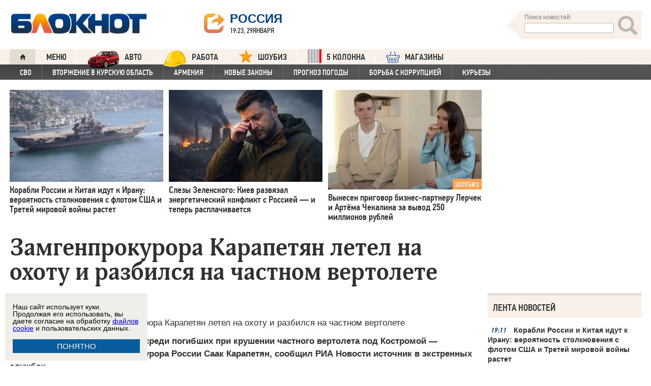

--- FILE ---
content_type: text/html; charset=UTF-8
request_url: https://bloknot.ru/obshhestvo/zamgenprokurora-karapetyan-letel-na-ohotu-i-razbilsya-na-chastnom-vertolete-601796.html
body_size: 48242
content:
<!DOCTYPE html>
<html lang="ru-RU"><head>
    <meta charset="utf-8">
    <meta http-equiv="X-UA-Compatible" content="IE=edge">
    <meta name="viewport" content="width=100%, maximum-scale=1.0, user-scalable=yes">
    <link rel="shortcut icon" type="image/x-icon" href="//bloknot-volgodonsk.ru/bitrix/templates/bloknot/favicon.ico">
    <link rel="icon" href="/favicon_120.svg" type="image/svg+xml">
    <link rel="preload" href="//bloknot.ru/static/new20160310/fonts/PFDinTextCondPro-Regular.ttf" as="font"
          type="font/woff2" crossorigin>
    <link rel="preload" href="//bloknot.ru/static/new20160310/fonts/glyphicons-halflings-regular.ttf" as="font"
          type="font/woff2" crossorigin>
    <link rel="preload" href="//bloknot.ru/static/new20160310/fonts/PFDinTextCondPro-Medium.ttf" as="font"
          type="font/woff2" crossorigin>
    <link rel="preload" href="//bloknot.ru/static/new20160310/fonts/AdonisC-Bold_gdi.ttf" as="font" type="font/woff2"
          crossorigin>
    <link rel="stylesheet" href="//bloknot.ru/static/new20160310/stylesheets/main.css?ver=20211118_11" media="screen"
          rel="preload" as="style">
    <meta name="robots" content="index, follow">
    <title>Замгенпрокурора Карапетян летел на охоту и разбился на частном вертолете Блокнот.</title>
    <meta name="keywords" content="Новости бизнеса, политики, культуры и спорта России и Мира. "/>

                                <meta property="og:image" content=""/>
        <link rel="image_src" href=""/>
            <meta name='robots' content='max-image-preview:large' />

<!-- This site is optimized with the Yoast WordPress SEO plugin v1.6.3 - https://yoast.com/wordpress/plugins/seo/ -->
<meta name="description" content="По предварительным данным, среди погибших при крушении частного вертолета под Костромой — заместитель генерального прокурора России Саак Карапетян, сообщил РИА Новости источник в экстренных службах."/>
<link rel="canonical" href="https://bloknot.ru/obshhestvo/zamgenprokurora-karapetyan-letel-na-ohotu-i-razbilsya-na-chastnom-vertolete-601796.html" />
<meta property="og:locale" content="ru_RU" />
<meta property="og:type" content="article" />
<meta property="og:title" content="Замгенпрокурора Карапетян летел на охоту и разбился на частном вертолете" />
<meta property="og:description" content="По предварительным данным, среди погибших при крушении частного вертолета под Костромой — заместитель генерального прокурора России Саак Карапетян, сообщил РИА Новости источник в экстренных службах." />
<meta property="og:url" content="https://bloknot.ru/obshhestvo/zamgenprokurora-karapetyan-letel-na-ohotu-i-razbilsya-na-chastnom-vertolete-601796.html" />
<meta property="og:site_name" content="Блокнот Россия" />
<meta property="article:section" content="ОБЩЕСТВО" />
<meta property="article:published_time" content="2018-10-04T13:40:54+03:00" />
<meta name="twitter:card" content="summary"/>
<meta name="twitter:domain" content="Блокнот Россия"/>
<!-- / Yoast WordPress SEO plugin. -->

<script type="text/javascript">
/* <![CDATA[ */
window._wpemojiSettings = {"baseUrl":"https:\/\/s.w.org\/images\/core\/emoji\/15.0.3\/72x72\/","ext":".png","svgUrl":"https:\/\/s.w.org\/images\/core\/emoji\/15.0.3\/svg\/","svgExt":".svg","source":{"concatemoji":"https:\/\/bloknot.ru\/wp-includes\/js\/wp-emoji-release.min.js?ver=6.5.3"}};
/*! This file is auto-generated */
!function(i,n){var o,s,e;function c(e){try{var t={supportTests:e,timestamp:(new Date).valueOf()};sessionStorage.setItem(o,JSON.stringify(t))}catch(e){}}function p(e,t,n){e.clearRect(0,0,e.canvas.width,e.canvas.height),e.fillText(t,0,0);var t=new Uint32Array(e.getImageData(0,0,e.canvas.width,e.canvas.height).data),r=(e.clearRect(0,0,e.canvas.width,e.canvas.height),e.fillText(n,0,0),new Uint32Array(e.getImageData(0,0,e.canvas.width,e.canvas.height).data));return t.every(function(e,t){return e===r[t]})}function u(e,t,n){switch(t){case"flag":return n(e,"\ud83c\udff3\ufe0f\u200d\u26a7\ufe0f","\ud83c\udff3\ufe0f\u200b\u26a7\ufe0f")?!1:!n(e,"\ud83c\uddfa\ud83c\uddf3","\ud83c\uddfa\u200b\ud83c\uddf3")&&!n(e,"\ud83c\udff4\udb40\udc67\udb40\udc62\udb40\udc65\udb40\udc6e\udb40\udc67\udb40\udc7f","\ud83c\udff4\u200b\udb40\udc67\u200b\udb40\udc62\u200b\udb40\udc65\u200b\udb40\udc6e\u200b\udb40\udc67\u200b\udb40\udc7f");case"emoji":return!n(e,"\ud83d\udc26\u200d\u2b1b","\ud83d\udc26\u200b\u2b1b")}return!1}function f(e,t,n){var r="undefined"!=typeof WorkerGlobalScope&&self instanceof WorkerGlobalScope?new OffscreenCanvas(300,150):i.createElement("canvas"),a=r.getContext("2d",{willReadFrequently:!0}),o=(a.textBaseline="top",a.font="600 32px Arial",{});return e.forEach(function(e){o[e]=t(a,e,n)}),o}function t(e){var t=i.createElement("script");t.src=e,t.defer=!0,i.head.appendChild(t)}"undefined"!=typeof Promise&&(o="wpEmojiSettingsSupports",s=["flag","emoji"],n.supports={everything:!0,everythingExceptFlag:!0},e=new Promise(function(e){i.addEventListener("DOMContentLoaded",e,{once:!0})}),new Promise(function(t){var n=function(){try{var e=JSON.parse(sessionStorage.getItem(o));if("object"==typeof e&&"number"==typeof e.timestamp&&(new Date).valueOf()<e.timestamp+604800&&"object"==typeof e.supportTests)return e.supportTests}catch(e){}return null}();if(!n){if("undefined"!=typeof Worker&&"undefined"!=typeof OffscreenCanvas&&"undefined"!=typeof URL&&URL.createObjectURL&&"undefined"!=typeof Blob)try{var e="postMessage("+f.toString()+"("+[JSON.stringify(s),u.toString(),p.toString()].join(",")+"));",r=new Blob([e],{type:"text/javascript"}),a=new Worker(URL.createObjectURL(r),{name:"wpTestEmojiSupports"});return void(a.onmessage=function(e){c(n=e.data),a.terminate(),t(n)})}catch(e){}c(n=f(s,u,p))}t(n)}).then(function(e){for(var t in e)n.supports[t]=e[t],n.supports.everything=n.supports.everything&&n.supports[t],"flag"!==t&&(n.supports.everythingExceptFlag=n.supports.everythingExceptFlag&&n.supports[t]);n.supports.everythingExceptFlag=n.supports.everythingExceptFlag&&!n.supports.flag,n.DOMReady=!1,n.readyCallback=function(){n.DOMReady=!0}}).then(function(){return e}).then(function(){var e;n.supports.everything||(n.readyCallback(),(e=n.source||{}).concatemoji?t(e.concatemoji):e.wpemoji&&e.twemoji&&(t(e.twemoji),t(e.wpemoji)))}))}((window,document),window._wpemojiSettings);
/* ]]> */
</script>
<style id='wp-emoji-styles-inline-css' type='text/css'>

	img.wp-smiley, img.emoji {
		display: inline !important;
		border: none !important;
		box-shadow: none !important;
		height: 1em !important;
		width: 1em !important;
		margin: 0 0.07em !important;
		vertical-align: -0.1em !important;
		background: none !important;
		padding: 0 !important;
	}
</style>
<link rel='stylesheet' id='wp-block-library-css' href='https://bloknot.ru/wp-includes/css/dist/block-library/style.min.css?ver=6.5.3' type='text/css' media='all' />
<style id='classic-theme-styles-inline-css' type='text/css'>
/*! This file is auto-generated */
.wp-block-button__link{color:#fff;background-color:#32373c;border-radius:9999px;box-shadow:none;text-decoration:none;padding:calc(.667em + 2px) calc(1.333em + 2px);font-size:1.125em}.wp-block-file__button{background:#32373c;color:#fff;text-decoration:none}
</style>
<style id='global-styles-inline-css' type='text/css'>
body{--wp--preset--color--black: #000000;--wp--preset--color--cyan-bluish-gray: #abb8c3;--wp--preset--color--white: #ffffff;--wp--preset--color--pale-pink: #f78da7;--wp--preset--color--vivid-red: #cf2e2e;--wp--preset--color--luminous-vivid-orange: #ff6900;--wp--preset--color--luminous-vivid-amber: #fcb900;--wp--preset--color--light-green-cyan: #7bdcb5;--wp--preset--color--vivid-green-cyan: #00d084;--wp--preset--color--pale-cyan-blue: #8ed1fc;--wp--preset--color--vivid-cyan-blue: #0693e3;--wp--preset--color--vivid-purple: #9b51e0;--wp--preset--gradient--vivid-cyan-blue-to-vivid-purple: linear-gradient(135deg,rgba(6,147,227,1) 0%,rgb(155,81,224) 100%);--wp--preset--gradient--light-green-cyan-to-vivid-green-cyan: linear-gradient(135deg,rgb(122,220,180) 0%,rgb(0,208,130) 100%);--wp--preset--gradient--luminous-vivid-amber-to-luminous-vivid-orange: linear-gradient(135deg,rgba(252,185,0,1) 0%,rgba(255,105,0,1) 100%);--wp--preset--gradient--luminous-vivid-orange-to-vivid-red: linear-gradient(135deg,rgba(255,105,0,1) 0%,rgb(207,46,46) 100%);--wp--preset--gradient--very-light-gray-to-cyan-bluish-gray: linear-gradient(135deg,rgb(238,238,238) 0%,rgb(169,184,195) 100%);--wp--preset--gradient--cool-to-warm-spectrum: linear-gradient(135deg,rgb(74,234,220) 0%,rgb(151,120,209) 20%,rgb(207,42,186) 40%,rgb(238,44,130) 60%,rgb(251,105,98) 80%,rgb(254,248,76) 100%);--wp--preset--gradient--blush-light-purple: linear-gradient(135deg,rgb(255,206,236) 0%,rgb(152,150,240) 100%);--wp--preset--gradient--blush-bordeaux: linear-gradient(135deg,rgb(254,205,165) 0%,rgb(254,45,45) 50%,rgb(107,0,62) 100%);--wp--preset--gradient--luminous-dusk: linear-gradient(135deg,rgb(255,203,112) 0%,rgb(199,81,192) 50%,rgb(65,88,208) 100%);--wp--preset--gradient--pale-ocean: linear-gradient(135deg,rgb(255,245,203) 0%,rgb(182,227,212) 50%,rgb(51,167,181) 100%);--wp--preset--gradient--electric-grass: linear-gradient(135deg,rgb(202,248,128) 0%,rgb(113,206,126) 100%);--wp--preset--gradient--midnight: linear-gradient(135deg,rgb(2,3,129) 0%,rgb(40,116,252) 100%);--wp--preset--font-size--small: 13px;--wp--preset--font-size--medium: 20px;--wp--preset--font-size--large: 36px;--wp--preset--font-size--x-large: 42px;--wp--preset--spacing--20: 0.44rem;--wp--preset--spacing--30: 0.67rem;--wp--preset--spacing--40: 1rem;--wp--preset--spacing--50: 1.5rem;--wp--preset--spacing--60: 2.25rem;--wp--preset--spacing--70: 3.38rem;--wp--preset--spacing--80: 5.06rem;--wp--preset--shadow--natural: 6px 6px 9px rgba(0, 0, 0, 0.2);--wp--preset--shadow--deep: 12px 12px 50px rgba(0, 0, 0, 0.4);--wp--preset--shadow--sharp: 6px 6px 0px rgba(0, 0, 0, 0.2);--wp--preset--shadow--outlined: 6px 6px 0px -3px rgba(255, 255, 255, 1), 6px 6px rgba(0, 0, 0, 1);--wp--preset--shadow--crisp: 6px 6px 0px rgba(0, 0, 0, 1);}:where(.is-layout-flex){gap: 0.5em;}:where(.is-layout-grid){gap: 0.5em;}body .is-layout-flex{display: flex;}body .is-layout-flex{flex-wrap: wrap;align-items: center;}body .is-layout-flex > *{margin: 0;}body .is-layout-grid{display: grid;}body .is-layout-grid > *{margin: 0;}:where(.wp-block-columns.is-layout-flex){gap: 2em;}:where(.wp-block-columns.is-layout-grid){gap: 2em;}:where(.wp-block-post-template.is-layout-flex){gap: 1.25em;}:where(.wp-block-post-template.is-layout-grid){gap: 1.25em;}.has-black-color{color: var(--wp--preset--color--black) !important;}.has-cyan-bluish-gray-color{color: var(--wp--preset--color--cyan-bluish-gray) !important;}.has-white-color{color: var(--wp--preset--color--white) !important;}.has-pale-pink-color{color: var(--wp--preset--color--pale-pink) !important;}.has-vivid-red-color{color: var(--wp--preset--color--vivid-red) !important;}.has-luminous-vivid-orange-color{color: var(--wp--preset--color--luminous-vivid-orange) !important;}.has-luminous-vivid-amber-color{color: var(--wp--preset--color--luminous-vivid-amber) !important;}.has-light-green-cyan-color{color: var(--wp--preset--color--light-green-cyan) !important;}.has-vivid-green-cyan-color{color: var(--wp--preset--color--vivid-green-cyan) !important;}.has-pale-cyan-blue-color{color: var(--wp--preset--color--pale-cyan-blue) !important;}.has-vivid-cyan-blue-color{color: var(--wp--preset--color--vivid-cyan-blue) !important;}.has-vivid-purple-color{color: var(--wp--preset--color--vivid-purple) !important;}.has-black-background-color{background-color: var(--wp--preset--color--black) !important;}.has-cyan-bluish-gray-background-color{background-color: var(--wp--preset--color--cyan-bluish-gray) !important;}.has-white-background-color{background-color: var(--wp--preset--color--white) !important;}.has-pale-pink-background-color{background-color: var(--wp--preset--color--pale-pink) !important;}.has-vivid-red-background-color{background-color: var(--wp--preset--color--vivid-red) !important;}.has-luminous-vivid-orange-background-color{background-color: var(--wp--preset--color--luminous-vivid-orange) !important;}.has-luminous-vivid-amber-background-color{background-color: var(--wp--preset--color--luminous-vivid-amber) !important;}.has-light-green-cyan-background-color{background-color: var(--wp--preset--color--light-green-cyan) !important;}.has-vivid-green-cyan-background-color{background-color: var(--wp--preset--color--vivid-green-cyan) !important;}.has-pale-cyan-blue-background-color{background-color: var(--wp--preset--color--pale-cyan-blue) !important;}.has-vivid-cyan-blue-background-color{background-color: var(--wp--preset--color--vivid-cyan-blue) !important;}.has-vivid-purple-background-color{background-color: var(--wp--preset--color--vivid-purple) !important;}.has-black-border-color{border-color: var(--wp--preset--color--black) !important;}.has-cyan-bluish-gray-border-color{border-color: var(--wp--preset--color--cyan-bluish-gray) !important;}.has-white-border-color{border-color: var(--wp--preset--color--white) !important;}.has-pale-pink-border-color{border-color: var(--wp--preset--color--pale-pink) !important;}.has-vivid-red-border-color{border-color: var(--wp--preset--color--vivid-red) !important;}.has-luminous-vivid-orange-border-color{border-color: var(--wp--preset--color--luminous-vivid-orange) !important;}.has-luminous-vivid-amber-border-color{border-color: var(--wp--preset--color--luminous-vivid-amber) !important;}.has-light-green-cyan-border-color{border-color: var(--wp--preset--color--light-green-cyan) !important;}.has-vivid-green-cyan-border-color{border-color: var(--wp--preset--color--vivid-green-cyan) !important;}.has-pale-cyan-blue-border-color{border-color: var(--wp--preset--color--pale-cyan-blue) !important;}.has-vivid-cyan-blue-border-color{border-color: var(--wp--preset--color--vivid-cyan-blue) !important;}.has-vivid-purple-border-color{border-color: var(--wp--preset--color--vivid-purple) !important;}.has-vivid-cyan-blue-to-vivid-purple-gradient-background{background: var(--wp--preset--gradient--vivid-cyan-blue-to-vivid-purple) !important;}.has-light-green-cyan-to-vivid-green-cyan-gradient-background{background: var(--wp--preset--gradient--light-green-cyan-to-vivid-green-cyan) !important;}.has-luminous-vivid-amber-to-luminous-vivid-orange-gradient-background{background: var(--wp--preset--gradient--luminous-vivid-amber-to-luminous-vivid-orange) !important;}.has-luminous-vivid-orange-to-vivid-red-gradient-background{background: var(--wp--preset--gradient--luminous-vivid-orange-to-vivid-red) !important;}.has-very-light-gray-to-cyan-bluish-gray-gradient-background{background: var(--wp--preset--gradient--very-light-gray-to-cyan-bluish-gray) !important;}.has-cool-to-warm-spectrum-gradient-background{background: var(--wp--preset--gradient--cool-to-warm-spectrum) !important;}.has-blush-light-purple-gradient-background{background: var(--wp--preset--gradient--blush-light-purple) !important;}.has-blush-bordeaux-gradient-background{background: var(--wp--preset--gradient--blush-bordeaux) !important;}.has-luminous-dusk-gradient-background{background: var(--wp--preset--gradient--luminous-dusk) !important;}.has-pale-ocean-gradient-background{background: var(--wp--preset--gradient--pale-ocean) !important;}.has-electric-grass-gradient-background{background: var(--wp--preset--gradient--electric-grass) !important;}.has-midnight-gradient-background{background: var(--wp--preset--gradient--midnight) !important;}.has-small-font-size{font-size: var(--wp--preset--font-size--small) !important;}.has-medium-font-size{font-size: var(--wp--preset--font-size--medium) !important;}.has-large-font-size{font-size: var(--wp--preset--font-size--large) !important;}.has-x-large-font-size{font-size: var(--wp--preset--font-size--x-large) !important;}
.wp-block-navigation a:where(:not(.wp-element-button)){color: inherit;}
:where(.wp-block-post-template.is-layout-flex){gap: 1.25em;}:where(.wp-block-post-template.is-layout-grid){gap: 1.25em;}
:where(.wp-block-columns.is-layout-flex){gap: 2em;}:where(.wp-block-columns.is-layout-grid){gap: 2em;}
.wp-block-pullquote{font-size: 1.5em;line-height: 1.6;}
</style>
<link rel="https://api.w.org/" href="https://bloknot.ru/wp-json/" /><link rel="alternate" type="application/json" href="https://bloknot.ru/wp-json/wp/v2/posts/601796" /><link rel="alternate" type="application/json+oembed" href="https://bloknot.ru/wp-json/oembed/1.0/embed?url=https%3A%2F%2Fbloknot.ru%2Fobshhestvo%2Fzamgenprokurora-karapetyan-letel-na-ohotu-i-razbilsya-na-chastnom-vertolete-601796.html" />
<link rel="alternate" type="text/xml+oembed" href="https://bloknot.ru/wp-json/oembed/1.0/embed?url=https%3A%2F%2Fbloknot.ru%2Fobshhestvo%2Fzamgenprokurora-karapetyan-letel-na-ohotu-i-razbilsya-na-chastnom-vertolete-601796.html&#038;format=xml" />
    <meta name='yandex-verification' content='5d3cabc532ca4657'/>
    <meta name="google-site-verification" content="nBxvRmGrDblGYtHaMcbhLKHKT_M-pyXd3Gv3Se8b0a0"/>
    <meta name="google-site-verification" content="3--fH_brsQBmHbiqsuyzNZH5FutWBvSb7oAlPFZDZ0M"/>
    <meta name="yandex-verification" content="f3f8a25ea2cb7b4b"/>
    <meta name="yandex-verification" content="15b6d1e5470687b0"/>
    <meta name="yandex-verification" content="eb2b4a71ebf1bb33"/>
    <meta name="yandex-verification" content="5d3cabc532ca4657"/>

    <meta name="twitter:site" content="@bloknotnews">
    <meta name="twitter:creator" content="@bloknotnews">
    <meta name="twitter:card" content="summary_large_image">
    <meta name="twitter:title" content="Замгенпрокурора Карапетян летел на охоту и разбился на частном вертолете">

    <meta name="twitter:description" content="По предварительным данным, среди погибших при крушении частного вертолета под Костромой — заместитель генерального прокурора России Саак Карапетян, сообщил РИА Новости источник в экстренных службах.">

    <meta name="twitter:image:src" content="//bloknot.ru/static/images/logo_color3.png">
    <meta name="twitter:image:width" content="435">
    <meta name="twitter:image:height" content="375">
    <meta name="yandex-verification" content="ef31ec3c219a89f5"/>
    <meta name="verify-admitad" content="5c268f121f"/>
        <!--LiveInternet counter-->
    <script>
        new Image().src = "https://counter.yadro.ru/hit;Bloknot-media?r" +
            escape(document.referrer) + ((typeof (screen) == "undefined") ? "" :
                ";s" + screen.width + "*" + screen.height + "*" + (screen.colorDepth ?
                    screen.colorDepth : screen.pixelDepth)) + ";u" + escape(document.URL) +
            ";h" + escape(document.title.substring(0, 150)) +
            ";" + Math.random();
    </script>
    <!--/LiveInternet-->
    <script src="https://ajax.googleapis.com/ajax/libs/jquery/3.7.1/jquery.min.js"></script>
    <script>window.yaContextCb = window.yaContextCb || []</script>
    <script src="https://yandex.ru/ads/system/context.js" async></script>

    <script src="https://cdn.adfinity.pro/code/bloknot.ru/adfinity.js" charset="utf-8" async></script>

    <!-- Top.Mail.Ru counter -->
    <script type="text/javascript">
        var _tmr = window._tmr || (window._tmr = []);
        _tmr.push({id: "2541986", type: "pageView", start: (new Date()).getTime()});
        (function (d, w, id) {
            if (d.getElementById(id)) return;
            var ts = d.createElement("script");
            ts.type = "text/javascript";
            ts.async = true;
            ts.id = id;
            ts.src = "https://top-fwz1.mail.ru/js/code.js";
            var f = function () {
                var s = d.getElementsByTagName("script")[0];
                s.parentNode.insertBefore(ts, s);
            };
            if (w.opera == "[object Opera]") {
                d.addEventListener("DOMContentLoaded", f, false);
            } else {
                f();
            }
        })(document, window, "tmr-code");
    </script>
    <noscript>
        <div><img src="https://top-fwz1.mail.ru/counter?id=2541986;js=na" style="position:absolute;left:-9999px;"
                  alt="Top.Mail.Ru"/></div>
    </noscript>
    <!-- /Top.Mail.Ru counter -->

    <style>body {
            visibility: visible !important;
            opacity: 1 !important;
            position: relative !important;
            overflow: visible !important;
            max-height: 2000px !important;
        }

        #s_948573_4151 {
            height: 0;
        }</style>

<script async src="https://jsn.24smi.net/smi.js"></script>

</head>
<body>
<div class="bodys">
    <script src="//bloknot.ru/static/new20160310/js/jquery.min.js" rel="preload" as="script"></script>
    <div class="banner banner_horizontal banner_horizontal--full"
         onclick="yaCounter24396565.reachGoal('recl_p_1'); return true;"
         style="background:#000!important;"  >
        <div style="min-width: 1147px;  max-width: 1380px;  margin: 0 auto;">

        </div>
    </div>

    <div class="header-wrapper">
        <div class="header">
            <div class="header__logo"><a href="/" class="link header__logo-link"><img class="image_logo-header"
                                                                                      src="//bloknot.ru/static/images/logo_color3.png"
                                                                                      alt="Блокнот"></a></div>
            <div class="header__choose-city">
                <div style="display:none">
                    <div id="chosecity" class="chosecity">
                        <noindex>
                            <style>
                                .chosecity h3 {
                                    padding: 4px 4px 4px 14px;
                                    margin-bottom: 4px;
                                    background: url('https://bloknot-rostov.ru/bitrix/templates/bloknot/styles/images/design_atlas.png') 0 -86px repeat-x;
                                    cursor: default;
                                    font: bold 19px/34px BPFDin,Arial,sans-serif;
                                    text-transform: uppercase;
                                    color: #363636;
                                    text-shadow: 1px 1px 0 rgba(255, 255, 255, 1);
                                }

                                .chosecity .cities {
                                    gap: 4px;
                                    display: grid;
                                    grid-auto-flow: column;
                                    grid-template-rows: 1fr 1fr 1fr 1fr 1fr 1fr 1fr;
                                }

                                .chosecity .cities > a {
                                    padding: 15px;
                                    width: 190px;
                                    border: 1px solid #b7d3e9;
                                    font: bold 19px/17px Arial, Helvetica;
                                    background-color: #eaf4fd;
                                    border-radius: 3px;
                                    color: #0a5a9c;
                                    text-decoration: none;
                                }

                                .chosecity .cities > a:hover {
                                    border: 1px solid #0a5a9c;
                                    background-color: #0a5a9c;
                                    color: #FFF;
                                }
                            </style>
                            <h3>Выбрать другой город:</h3>
                            <div class="cities">
                                <a href="//bloknot.ru" rel="nofollow" target="_blank">Россия</a>
                                <a href="//bloknot-moldova.ru/" rel="nofollow" target="_blank">Молдова</a>
                                <a href="//bloknotanapa.ru/" rel="nofollow" target="_blank">Анапа</a>
                                <a href="//bloknotanna.ru/" rel="nofollow" target="_blank">Анна</a>
                                <a href="//bloknot-astrakhan.ru/" rel="nofollow" target="_blank">Астрахань</a>
                                <a href="//bloknotborisoglebsk.ru/" rel="nofollow" target="_blank">Борисоглебск</a>
                                <a href="//bloknot-volgograd.ru" rel="nofollow" target="_blank">Волгоград</a>
                                <a href="//bloknot-volgodonsk.ru" rel="nofollow" target="_blank">Волгодонск</a>
                                <a href="//bloknot-volzhsky.ru" rel="nofollow" target="_blank">Волжский</a>
                                <a href="//bloknot-voronezh.ru" rel="nofollow" target="_blank">Воронеж</a>
                                <a href="//bloknot-donetsk.ru/" rel="nofollow" target="_blank">Донецк</a>
                                <a href="//bloknot-zaporozhie.ru/" rel="nofollow" target="_blank">Запорожье</a>
                                <a href="//bloknot-kamyshin.ru" rel="nofollow" target="_blank">Камышин</a>
                                <a href="//bloknot-krasnodar.ru" rel="nofollow" target="_blank">Краснодар</a>
                                <!--<a href="//bloknot-kursk.ru/" rel="nofollow" target="_blank">Курск</a>-->
                                <a href="//bloknot-lugansk.ru/" rel="nofollow" target="_blank">Луганск</a>
                                <a href="//bloknot-morozovsk.ru/" rel="nofollow" target="_blank">Морозовск</a>
                                <a href="//bloknot-novorossiysk.ru/" rel="nofollow" target="_blank">Новороссийск</a>
                                <a href="//bloknot-odessa.ru/" rel="nofollow" target="_blank">Одесса</a>
                                <a href="//bloknot-rostov.ru" rel="nofollow" target="_blank">Ростов-на-Дону</a>
                                <a href="//bloknot-taganrog.ru" rel="nofollow" target="_blank">Таганрог</a>
                                <a href="//bloknottambov.ru/" rel="nofollow" target="_blank">Тамбов</a>
                                <!--<a href="//bloknot-samara.ru/" rel="nofollow" target="_blank">Самара</a>-->
                                <a href="//bloknot-stavropol.ru" rel="nofollow" target="_blank">Ставрополь</a>
                                <a href="//sochi-bloknot.ru/" rel="nofollow" target="_blank">Сочи</a>
                                <a href="//bloknot-herson.ru/" rel="nofollow" target="_blank">Херсон</a>
                                <a href="//bloknot-shakhty.ru/" rel="nofollow" target="_blank">Шахты</a>
                            </div>
                        </noindex>

                    </div>
                </div>
                <div class="ourcity"><a href="#chosecity" class="link chosecity cityicon"><span
                                class="icon icon_share g-left"></span><span class="icon icon_share_after g-left"></span><span
                                class="header__choose-city--name chosecity cityicon">Россия</span></a></div>
                <span class="header__choose-city--now-time">19:23, 29января</span>
            </div>
            <div class="search-wrapper">
                <form class="search__form g-right" role="search" method="get"
                      action="https://bloknot.ru/"><span class="icon search--triangle"></span>
                    <div class="header__search">
                        <div class="header__search--wrapper">
                            <div class="header__search--head text_small font_darken-gray">Поиск новостей:</div>
                            <input type="text" value="" name="s" id="s"
                                   class="search__input"></div>
                        <div class="search__button">
                            <button type="submit" id="topsubmit" class="search--icon"><span
                                        class="icon glyphicon glyphicon-search icon_xlarge"></span></button>
                        </div>
                    </div>
                </form>
            </div>
        </div>
    </div>

    <div class="nav-wrapper"><nav class="nav row"><ul class="nav__list"><li class="nav__item nav__item--first"><a href="/" class="link link_nav link_nav_icon"><span class="glyphicon glyphicon-home text_xsmall-icon"></span></a></li><li class="nav__item"><a href="#" id="dropdownParent" class="link link_nav">Меню</a><ul class="nav__list nav__list--second nav-first__dropdown"><li class="nav__item nav__item--first"><a href="/category/bloknot-puteshestvennika" class="link link_nav link_nav_second">Блокнот Путешественника</a></li><li class="nav__item nav__item--first"><a href="/category/politika" class="link link_nav link_nav_second">Политика</a></li><li class="nav__item nav__item--first"><a href="/category/e-konomika" class="link link_nav link_nav_second">Экономика</a></li><li class="nav__item nav__item--first"><a href="/category/chp" class="link link_nav link_nav_second">ЧП</a></li><li class="nav__item nav__item--first"><a href="/category/hozyajstvo" class="link link_nav link_nav_second">Хозяйство</a></li><li class="nav__item nav__item--first"><a href="/tag/pogoda" class="link link_nav link_nav_second">Прогноз погоды</a></li><li class="nav__item nav__item--first"><a href="/category/v-mire" class="link link_nav link_nav_second">В мире</a></li><li class="nav__item nav__item--first"><a href="/category/obshhestvo" class="link link_nav link_nav_second">Общество</a></li><li class="nav__item nav__item--first"><a href="/category/kul-tura" class="link link_nav link_nav_second">Культура</a></li><li class="nav__item nav__item--first"><a href="/category/nauka" class="link link_nav link_nav_second">Наука</a></li><li class="nav__item nav__item--first"><a href="/category/regiony" class="link link_nav link_nav_second">Регионы</a></li><li class="nav__item nav__item--first"><a href="/category/sport" class="link link_nav link_nav_second">Спорт</a></li><li class="nav__item nav__item--first"><a href="https://ads.adfox.ru/238422/goLink?p1=cwvyy&p2=frfe&p5=bdsqgo&pr=1" class="link link_nav link_nav_second">Авто</a></li><li class="nav__item nav__item--first"><a href="/category/interv-yu" class="link link_nav link_nav_second">Интервью</a></li></ul></li><li class="nav__item"><a href="https://ads.adfox.ru/238422/goLink?p1=cwvyy&p2=frfe&p5=bdsqgo&pr=1" class="link link_nav" target="_blank"><img src="/banners/auto_100.png" height="47px" width="63px" style="float:left; margin-right:10px; margin-top:-11px;" alt="Каталог Авто Блокнот">АВТО</a></li><li class="nav__item"><a href="https://catalog.bloknot.ru/rabota/" class="link link_nav" target="_blank"><img src="/banners/work.png" height="47px" width="47px" style="float:left; margin-right:10px; margin-top:-11px;" alt="Каталог Работа Блокнот">Работа</a></li><li class="nav__item"><a href="/category/kul-tura/shou-biz" class="link link_nav" ><img src="/wp-content/themes/srg/img/zvezda_2_50.png" height="27px" width="27px" style="float:left; margin-right:10px; margin-top:-6px;" alt="Шоу бизнес">ШОУБИЗ</a></li><li class="nav__item"><a href="https://5-kolonna.ru/" class="link link_nav" target="_blank"><img src="/wp-content/themes/srg/img/flag2.png" height="27px" width="27px" style="float:left; margin-right:10px; margin-top:-6px;" alt="Список пятой колонны">5 КОЛОННА</a></li><li class="nav__item"><a href="https://shop-bloknot.ru/" class="link link_nav" target="_blank"><img src="/banners/shops.svg" height="27px" width="27px" style="float:left; margin-right:10px; margin-top:-4px;" alt="МАГАЗИНЫ Блокнот">МАГАЗИНЫ</a></li></ul></nav><nav class="nav row nav-second"><ul id="secondNavigationBar" class="nav__list nav__list--second"><li class="nav__item nav__item--second"><a href="https://bloknot.ru/tag/svo" class="link link_nav link_nav_second">СВО</a></li><li class="nav__item nav__item--second"><a href="https://bloknot.ru/tag/kursk" class="link link_nav link_nav_second">Вторжение в Курскую область</a></li><li class="nav__item nav__item--second"><a href="https://bloknot.ru/tag/armeniya" class="link link_nav link_nav_second">Армения</a></li><li class="nav__item nav__item--second"><a href="https://bloknot.ru/tag/zakony-2" class="link link_nav link_nav_second">Новые законы</a></li><li class="nav__item nav__item--second"><a href="https://bloknot.ru/tag/pogoda" class="link link_nav link_nav_second">Прогноз погоды</a></li><li class="nav__item nav__item--second"><a href="https://bloknot.ru/tag/korruptsiya" class="link link_nav link_nav_second">Борьба с коррупцией</a></li><li class="nav__item nav__item--second"><a href="https://bloknot.ru/tag/kur-ezy" class="link link_nav link_nav_second">Курьезы</a></li></ul><span id="navigationDropdown" class="nav__item nav__item--second nav__item--still" style="display:none"><a href="#" class="link link_nav link_nav_second">Еще</a><ul class="nav-second__dropdown"></ul></span></nav></div>    <style>.nav-first__dropdown {
            left: 0;
        }</style>
    <div class="main">
        <div class="row">
            <div class="main-wrapper">

                <div class="news-feed_wrapper" style="position:static;">

                    <div class="banner banner_vertical banner--transparent" id="banner-v3"
                         style="width:100%;height:400px;">
                        <div onclick="yaCounter24396565.reachGoal('recl_p_3'); return true;">
                            
<div id="banner24"></div>
<script type="text/javascript">
  (
    () => {
      const script = document.createElement("script");
      script.src = "https://cdn1.moe.video/p/b.js";
      script.onload = () => {
        addBanner({
	element: '#banner24',
	placement: 10514,
	width: '240px',
	height: '400px',
	advertCount: 0,
	background: 'none',
	deviceMode: 'all',
        });
      };
      document.body.append(script);
    }
  )()
</script>
                        </div>
                    </div>

                    <div class="news-feed__head">
                        Лента новостей
                    </div>
                    <div class="news-feed">
                        <div class="news-feed__gradient"></div>
                        <div class="news-feed__items"><div class="news-feed__item"><div class="label_time text_middle">19:11<!--1769703075--></div><div class="feed__text" style="text-align:left;"><a href="https://bloknot.ru/v-mire/korabli-rossii-i-kitaya-idut-k-iranu-veroyatnost-stolknoveniya-s-flotom-ssha-i-tretej-mirovoj-vojny-rastet-1491672.html" class="link link_feed">Корабли России и Китая идут к Ирану: вероятность столкновения с флотом США и Третей мировой войны растет</a></div></div><div class="news-feed__item"><div class="label_time text_middle">19:02<!--1769702539--></div><div class="feed__text" style="text-align:left;"><a href="https://bloknot.ru/obshhestvo/zatishe-pered-burej-stalo-izvestno-pochemu-vsu-snizili-aktivnost-na-zaporozhskom-fronte-svo-1491664.html" class="link link_feed">«Затишье перед бурей»: стало известно, почему ВСУ снизили активность на Запорожском фронте СВО</a></div></div><div class="news-feed__item"><div class="label_time text_middle">18:09<!--1769699365--></div><div class="feed__text" style="text-align:left;"><a href="https://bloknot.ru/obshhestvo/vooruzhenny-e-sily/novosti-svo-boi-u-beloj-berezy-pervyj-obmen-telami-v-2026-godu-neulovimye-gerani-1491655.html" class="link link_feed">Новости СВО: бои у Белой Березы, первый обмен погибшими в 2026 году, неуловимые «Герани»</a></div></div><div class="news-feed__item"><div class="label_time text_middle">17:36<!--1769697379--></div><div class="feed__text" style="text-align:left;"><a href="https://bloknot.ru/obshhestvo/idi-zavorachivat-burgery-nakazanie-dlya-podrostka-izbivshego-doch-pogibshego-bojtsa-svo-neozhidanno-podskazali-v-yuzhnoj-koree-1491614.html" class="link link_feed">Иди заворачивать бургеры: наказание для подростка, избившего дочь погибшего бойца СВО, неожиданно подсказали в Южной Корее</a></div></div><div class="news-feed__item"><div class="label_time text_middle">17:33<!--1769697225--></div><div class="feed__text" style="text-align:left;"><a href="https://bloknot.ru/obshhestvo/proryv-s-severa-i-obhod-s-zapada-krasnyj-liman-atakovali-po-novomu-stsenariyu-v-zone-svo-1491637.html" class="link link_feed">«Прорыв с севера и обход с запада»: Красный Лиман атаковали по новому сценарию в зоне СВО</a></div></div><div class="news-feed__item"><div class="label_time text_middle">16:49<!--1769694575--></div><div class="feed__text" style="text-align:left;"><a href="https://bloknot.ru/obshhestvo/gryadet-tretya-mirovaya-finskij-politik-obyasnil-pochemu-zapad-provotsiruet-katastrofu-1491618.html" class="link link_feed">«Грядет третья мировая»: финский политик объяснил, почему Запад провоцирует катастрофу</a></div></div><div class="news-feed__item"><div class="label_time text_middle">16:46<!--1769694418--></div><div class="feed__text" style="text-align:left;"><a href="https://bloknot.ru/chp/116-detej-otravilis-v-tyumenskoj-oblasti-proizoshla-vspyshka-kishechnoj-infektsii-iz-za-isporchennoj-kuryatiny-1491623.html" class="link link_feed">«116 детей отравились»: в Тюменской области произошла вспышка кишечной инфекции из-за испорченной курятины  </a></div></div><div class="news-feed__item news-feed__item--image"><a href="https://bloknot.ru/v-mire/prava-zhivotnyh-vazhnee-lyudej-voenkor-kots-obyasnil-pochemu-ukrainu-ne-vozmut-v-evrosoyuz-1491610.html" class="link link_feed"target="_top"><div class="image__feed"><img src="/static/images/blank.png" data-src1="https://bloknot.ru/wp-content/uploads/2026/01/1-43-1-300x180.jpg" alt="«Права животных важнее людей»: военкор Коц объяснил, почему Украину не возьмут в Евросоюз" class="image_feature image_feature1" width="244px" height="146px"></div><div class="label_time text_middle">16:09</div><div class="feed__text">«Права животных важнее людей»: военкор Коц объяснил, почему Украину не возьмут в Евросоюз</div></a></div><div class="news-feed__item"><div class="label_time text_middle">15:55<!--1769691333--></div><div class="label_photo text_small">шоубиз</div><div class="feed__text" style="text-align:left;"><a href="https://bloknot.ru/kul-tura/vynesen-prigovor-biznes-partneru-lerchek-i-artyoma-chekalina-za-vyvod-250-millionov-rublej-1491600.html" class="link link_feed">Вынесен приговор бизнес-партнеру Лерчек и Артёма Чекалина за вывод 250 миллионов рублей</a></div></div><div class="news-feed__item"><div class="label_time text_middle">14:47<!--1769687254--></div><div class="feed__text" style="text-align:left;"><a href="https://bloknot.ru/obshhestvo/zhurnalistika-v-tylu-svetlana-klyuchkina-poluchila-blagodarnost-mchs-za-obshhestvenno-znachimuyu-rabotu-1491582.html" class="link link_feed">Помогает бойцам отвлечься от фронта: как Светлана Ключкина помогает на СВО и в тылу</a></div></div><div class="news-feed__item"><div class="label_time text_middle">14:45<!--1769687145--></div><div class="feed__text" style="text-align:left;"><a href="https://bloknot.ru/v-mire/slezy-zelenskogo-kiev-razvyazal-energeticheskij-konflikt-s-rossiej-i-teper-rasplachivaetsya-1491571.html" class="link link_feed">Слезы Зеленского: Киев развязал энергетический конфликт с Россией — и теперь расплачивается</a></div></div><div class="news-feed__item"><div class="label_time text_middle">14:31<!--1769686318--></div><div class="feed__text" style="text-align:left;"><a href="https://bloknot.ru/v-mire/tri-stsenariya-razvitiya-svo-na-ukraine-nazvali-v-ssha-1491565.html" class="link link_feed">Три сценария развития СВО на Украине назвали в США</a></div></div><div class="news-feed__item news-feed__item--image"><a href="https://bloknot.ru/obshhestvo/nash-otvet-mertsu-margarita-simonyan-vyskazala-somneniya-v-sushhestvovanii-ukrainy-1491536.html" class="link link_feed"target="_top"><div class="image__feed"><img src="/static/images/blank.png" data-src1="https://bloknot.ru/wp-content/uploads/2026/01/Simonyanyu-Kremlin-300x180.jpg" alt="Наш ответ Мерцу: Маргарита Симоньян высказала сомнения в существовании Украины" class="image_feature image_feature1" width="244px" height="146px"></div><div class="label_time text_middle">14:17</div><div class="feed__text">Наш ответ Мерцу: Маргарита Симоньян высказала сомнения в существовании Украины</div></a></div><div class="news-feed__item"><div class="label_time text_middle">13:24<!--1769682270--></div><div class="label_photo text_small">шоубиз</div><div class="feed__text" style="text-align:left;"><a href="https://bloknot.ru/kul-tura/derzhal-olgu-na-cherdake-svyazannoj-tarasova-vozmutila-buzova-obvinivshaya-ego-v-zhestokosti-v-brake-1491541.html" class="link link_feed">«Держал Ольгу на чердаке связанной»: Тарасова возмутила Бузова, обвинившая его в жестокости в браке</a></div></div><div class="news-feed__item"><div class="label_time text_middle">13:22<!--1769682141--></div><div class="feed__text" style="text-align:left;"><a href="https://bloknot.ru/v-mire/makron-bolshe-ne-obyazan-zanimatsya-seksom-s-brizhit-vo-frantsii-otmenili-supruzheskij-dolg-1491537.html" class="link link_feed">Макрон больше не обязан заниматься сексом с Брижит: во Франции отменили супружеский долг</a></div></div><div class="news-feed__item"><div class="label_time text_middle">12:44<!--1769679861--></div><div class="feed__text" style="text-align:left;"><a href="https://bloknot.ru/obshhestvo/u-nih-karera-vmesto-detej-onishhenko-nazval-molodyh-rossiyanok-starorodyashhimi-1491505.html" class="link link_feed">У них карьера вместо детей: Онищенко назвал молодых россиянок старородящими</a></div></div><div class="news-feed__item"><div class="label_time text_middle">12:34<!--1769679265--></div><div class="feed__text" style="text-align:left;"><a href="https://bloknot.ru/obshhestvo/neskolko-ostryh-faz-i-konets-vsplylo-predskazanie-zhirinovskogo-o-zavershenii-svo-1491481.html" class="link link_feed">«Несколько острых фаз и конец»: всплыло предсказание Жириновского о завершении СВО  </a></div></div><div class="news-feed__item news-feed__item--image"><a href="https://bloknot.ru/obshhestvo/goroskop-po-znakam-zodiaka-na-30-yanvarya-2026-goda-1490177.html" class="link link_feed"target="_top"><div class="image__feed"><img src="/static/images/blank.png" data-src1="https://bloknot.ru/wp-content/uploads/2026/01/Goroskop-po-znakam-zodiaka-na-30-yanvarya-2026-goda-300x180.jpg" alt="Гороскоп по знакам зодиака на 30 января 2026 года" class="image_feature image_feature1" width="244px" height="146px"></div><div class="label_time text_middle">12:33</div><div class="feed__text">Гороскоп по знакам зодиака на 30 января 2026 года</div></a></div><div class="news-feed__item"><div class="label_time text_middle">12:31<!--1769679102--></div><div class="feed__text" style="text-align:left;"><a href="https://bloknot.ru/yanovost-chasa/rossiyanam-zapretili-bit-po-energetike-kieva-kanaly-zelenskogo-pytayutsya-sbit-paniku-zamerzayushhih-ukraintsev-1491507.html" class="link link_feed">«Началось энергетическое перемирие России и Украины»: каналы Зеленского пытаются сбить панику замерзающих киевлян</a></div></div><div class="news-feed__item news-feed__item--image"><a href="https://bloknot.ru/obshhestvo/zhutkij-holod-i-tuhlaya-eda-patsientov-internata-gde-umerli-9-chelovek-soderzhali-v-uzhasnyh-usloviyah-1491485.html" class="link link_feed"target="_top"><div class="image__feed"><img src="/static/images/blank.png" data-src1="https://bloknot.ru/wp-content/uploads/2026/01/IMG_20260129_114928_354-300x180.jpg" alt="«Жуткий холод и тухлая еда»: пациентов интерната, где умерли 9 человек, содержали в ужасных условиях" class="image_feature image_feature1" width="244px" height="146px"></div><div class="label_time text_middle">12:17</div><div class="feed__text">«Жуткий холод и тухлая еда»: пациентов интерната, где умерли 9 человек, содержали в ужасных условиях</div></a></div><div class="news-feed__item"><div class="label_time text_middle">12:15<!--1769678149--></div><div class="feed__text" style="text-align:left;"><a href="https://bloknot.ru/politika/kak-tolko-zapahnet-zharenym-zelenskij-gotovit-pobeg-iz-ukrainy-1491480.html" class="link link_feed">«Как только запахнет жареным»: Зеленский готовит побег из Украины</a></div></div><div class="news-feed__item"><div class="label_time text_middle">11:39<!--1769675974--></div><div class="feed__text" style="text-align:left;"><a href="https://bloknot.ru/v-mire/vsu-gotovy-zahvatit-pridnestrove-ukraina-zhdet-tolko-otmashku-kishineva-smozhet-li-rossiya-zashhitit-svoih-grazhdan-v-pmr-1491464.html" class="link link_feed">ВСУ готовы захватить Приднестровье: Украина ждет только отмашку Кишинева - сможет ли Россия защитить своих граждан в ПМР</a></div></div><div class="news-feed__item"><div class="label_time text_middle">11:36<!--1769675760--></div><div class="feed__text" style="text-align:left;"><a href="https://bloknot.ru/yanovost-chasa/kievlyane-pohodyat-v-koshachi-lotki-nazlo-rossii-rukovodstvo-ukrainskoj-stolitsy-vnov-prizvalo-zhitelej-gotovitsya-k-dolgoj-zhizni-bez-kanalizatsii-1491466.html" class="link link_feed">«Киевляне походят в кошачьи лотки назло России»: руководство украинской столицы вновь призвало жителей готовиться к долгой жизни без канализации</a></div></div><div class="news-feed__item"><div class="label_time text_middle">11:15<!--1769674549--></div><div class="feed__text" style="text-align:left;"><a href="https://bloknot.ru/obshhestvo/eshhe-devyat-smertej-kemerovskij-dom-internat-povtoril-istoriyu-novokuznetskogo-roddoma-protiv-sotrudnikov-zavedeno-ugolovnoe-delo-1491444.html" class="link link_feed">Еще девять смертей: Кемеровский дом-интернат повторил историю Новокузнецкого роддома  - против сотрудников заведено уголовное дело</a></div></div><div class="news-feed__item"><div class="label_time text_middle">10:58<!--1769673521--></div><div class="feed__text" style="text-align:left;"><a href="https://bloknot.ru/politika/isklyucheno-i-kategoricheski-nevozmozhno-merts-podstavil-zelenskogo-ulichiv-v-obmane-1491418.html" class="link link_feed">«Исключено и категорически невозможно»: Мерц подставил Зеленского, уличив в обмане</a></div></div><div class="news-feed__item"><div class="label_time text_middle">10:29<!--1769671790--></div><div class="feed__text" style="text-align:left;"><a href="https://bloknot.ru/obshhestvo/potomu-chto-zhadnye-obshhestvennitsa-nashla-prichinu-otkaza-rossiyanok-massovo-rozhat-detej-1491387.html" class="link link_feed">«Потому что жадные»: общественница нашла причину отказа россиянок массово рожать детей</a></div></div><div class="news-feed__item news-feed__item--image"><a href="https://bloknot.ru/obshhestvo/haram-smotret-takoe-nelzya-v-kinoteatrah-kavkaza-nachali-vyrezat-stseny-s-potseluyami-1491408.html" class="link link_feed"target="_top"><div class="image__feed"><img src="/static/images/blank.png" data-src1="https://bloknot.ru/wp-content/uploads/2026/01/8df7cb97-6f87-46f8-b9fe-039fa9f1e5d0-300x180.jpg" alt="Харам, смотреть такое нельзя: в кинотеатрах Кавказа начали вырезать сцены с поцелуями" class="image_feature image_feature1" width="244px" height="146px"></div><div class="label_time text_middle">10:20</div><div class="feed__text">Харам, смотреть такое нельзя: в кинотеатрах Кавказа начали вырезать сцены с поцелуями</div></a></div><div class="news-feed__item"><div class="label_time text_middle">10:19<!--1769671147--></div><div class="feed__text" style="text-align:left;"><a href="https://bloknot.ru/obshhestvo/zachem-siluanovu-ponadobilos-onlajn-kazino-sotni-milliardov-byudzhetnyh-rublej-ili-monopoliya-dlya-elity-1491396.html" class="link link_feed">Зачем Силуанову понадобилось онлайн-казино: сотни миллиардов бюджетных рублей или монополия для элиты?</a></div></div><div class="news-feed__item"><div class="label_time text_middle">10:17<!--1769671025--></div><div class="feed__text" style="text-align:left;"><a href="https://bloknot.ru/v-mire/lish-by-kartinka-byla-krasivaya-ukraina-mozhet-gotovit-novoe-vtorzhenie-na-territoriyu-rf-1491405.html" class="link link_feed">«Лишь бы картинка была красивая»: Украина может готовить новое вторжение на территорию РФ</a></div></div><div class="news-feed__item"><div class="label_time text_middle">09:46<!--1769669160--></div><div class="feed__text" style="text-align:left;"><a href="https://bloknot.ru/nauka/ilon-mask-spalit-lyubovnits-i-prochie-grehi-rossiyan-novye-vozmozhnosti-starlinka-pomestyat-deputatov-silovikov-i-vseh-ostalnyh-pod-kolpak-ssha-1491389.html" class="link link_feed">Илон Маск «спалит» любовниц и прочие грехи россиян: новые возможности «Старлинка» поместят депутатов, силовиков и всех остальных под колпак США</a></div></div><div class="news-feed__item"><div class="label_time text_middle">09:33<!--1769668414--></div><div class="feed__text" style="text-align:left;"><a href="https://bloknot.ru/e-konomika/zoloto-uletelo-v-kosmos-dollaru-konets-miru-predskazali-globalnuyu-finansovuyu-katastrofu-1491379.html" class="link link_feed">Золото улетело в космос, доллару конец: миру предсказали глобальную финансовую катастрофу</a></div></div><div class="news-feed__item news-feed__item--image"><a href="https://bloknot.ru/obshhestvo/larisa-dolina-mozhet-lishitsya-eshhe-dvuh-kvartir-pevitsa-srochno-uvelichila-chislo-svoih-kontsertov-1491372.html" class="link link_feed"target="_top"><div class="image__feed"><img src="/static/images/blank.png" data-src1="https://bloknot.ru/wp-content/uploads/2026/01/0000-4-1-1-300x180.jpg" alt="Лариса Долина может лишиться еще двух квартир: певица срочно увеличила число своих концертов" class="image_feature image_feature1" width="244px" height="146px"></div><div class="label_time text_middle">09:02</div><div class="feed__text">Лариса Долина может лишиться еще двух квартир: певица срочно увеличила число своих концертов</div></a></div><div class="news-feed__item"><div class="label_time text_middle">08:42<!--1769665369--></div><div class="feed__text" style="text-align:left;"><a href="https://bloknot.ru/v-mire/zelenskij-grozit-rossii-teraktami-krokus-ne-predel-1491362.html" class="link link_feed">Зеленский грозит России терактами: «Крокус» — не предел</a></div></div><div class="news-feed__item"><div class="label_time text_middle">08:32<!--1769664779--></div><div class="feed__text" style="text-align:left;"><a href="https://bloknot.ru/v-mire/chasiki-tikayut-tramp-vedyot-ssha-k-bolshoj-vojne-s-iranom-udary-mogut-nachatsya-v-blizhajshie-dni-1491357.html" class="link link_feed">Часики тикают: Трамп ведёт США к большой войне с Ираном — удары могут начаться в ближайшие дни</a></div></div><div class="news-feed__item"><div class="label_time text_middle">07:42<!--1769661725--></div><div class="feed__text" style="text-align:left;"><a href="https://bloknot.ru/obshhestvo/rossiyan-zagonyayut-v-brevenchatye-izby-sibiri-naverhu-obsuzhdaetsya-povorot-na-vostok-2-0-i-massovaya-sibirizatsiya-1491349.html" class="link link_feed">Россиян загоняют в бревенчатые избы Сибири: наверху обсуждается «Поворот на Восток 2.0» и массовая «Сибиризация»</a></div></div><div class="news-feed__item"><div class="label_time text_middle">03:51<!--1769647860--></div><div class="feed__text" style="text-align:left;"><a href="https://bloknot.ru/obshhestvo/novosti-svo-shkolnitsu-izbili-za-smert-ottsa-na-svo-the-telegraph-utverzhdaet-o-masshtabnyh-voennyh-postavkah-kitaya-v-rossiyu-i-vs-rf-razryvayut-oboronu-vraga-na-dobropolskom-fronte-1491331.html" class="link link_feed">Новости СВО: школьницу избили за смерть отца на СВО, The Telegraph утверждает о масштабных военных поставках Китая в Россию, и ВС РФ разрывают оборону врага на Добропольском фронте</a></div></div>
                            <div class="news-feed__item"><div class="label_time text_middle">23:18</div><div class="feed__text"><a href="https://bloknot.ru/kul-tura/lishivshayasya-chasti-golovy-model-anzhelika-tartanova-pomirilas-s-byvshim-istyazatelem-1491344.html" class="link link_feed">Лишившаяся части головы модель Анжелика Тартанова помирилась с бывшим-истязателем</a></div> </div><div class="news-feed__item"><div class="label_time text_middle">21:15</div><div class="feed__text"><a href="https://bloknot.ru/kul-tura/delo-razina-na-milliard-prodyuser-laskovogo-maya-obvinyaet-vdovu-shatunova-v-fabrikatsii-i-obeshhaet-mest-iz-ssha-1491338.html" class="link link_feed">«Дело Разина на миллиард»: продюсер «Ласкового мая» обвиняет вдову Шатунова в фабрикации и обещает месть из США</a></div> </div><div class="news-feed__item"><div class="label_time text_middle">20:50</div><div class="feed__text"><a href="https://bloknot.ru/v-mire/podpisyvaj-zelenskij-ssha-trebuyut-ot-kieva-podpisat-mir-s-rossiej-v-obmen-na-garantii-bezopasnosti-1491330.html" class="link link_feed">«Подписывай, Зеленский»: США требуют от Киева подписать мир с Россией, в обмен на гарантии безопасности</a></div> </div><div class="news-feed__item news-feed__item--image"><a href="https://bloknot.ru/v-mire/plan-vojny-s-rossiej-kantslera-mertsa-sorvalsya-taker-karlson-raskryl-prichinu-otkaza-ot-mechty-1491294.html" class="link link_feed"><div class="image__feed"><img src="/static/images/blank.png" data-src1="https://bloknot.ru/wp-content/uploads/2026/01/taker-300x180.jpeg" alt="План войны с Россией канцлера Мерца сорвался: Такер Карлсон раскрыл причину отказа от мечты" class="image_feature image_feature1" width="244px" height="146px"></div><div class="label_time text_middle">20:07</div><div class="feed__text">План войны с Россией канцлера Мерца сорвался: Такер Карлсон раскрыл причину отказа от мечты</div></a></div><div class="news-feed__item"><div class="label_time text_middle">19:35</div><div class="feed__text"><a href="https://bloknot.ru/chp/malchika-strogo-nakazali-roditeli-huliganov-pytayutsya-zamyat-konflikt-s-izbieniem-docheri-pogibshego-na-svo-bojtsa-1491315.html" class="link link_feed">«Мальчика строго наказали»: родители хулиганов пытаются «замять» конфликт с избиением дочери погибшего на СВО бойца</a></div> </div><div class="news-feed__item"><div class="label_time text_middle">19:21</div><div class="label_photo text_small">шоубиз</div><div class="label_video text_small">видео</div><div class="feed__text"><a href="https://bloknot.ru/obshhestvo/ty-znaesh-kak-ya-umirayu-a-ty-sidish-s-moim-byvshim-i-menya-obsuzhdaesh-buzova-raskryla-pravdu-ob-otnosheniyah-s-borodinoj-1491304.html" class="link link_feed">«Ты знаешь, как я умираю, а ты сидишь с моим бывшим и меня обсуждаешь»: Бузова раскрыла правду об отношениях с Бородиной</a></div> </div><div class="news-feed__item"><div class="label_time text_middle">19:03</div><div class="feed__text"><a href="https://bloknot.ru/obshhestvo/sovremennaya-diagnostika-i-lechenie-onkourolog-rasskazal-o-rake-predstatelnoj-zhelezy-1491295.html" class="link link_feed">Современная диагностика и лечение: онкоуролог рассказал о раке предстательной железы</a></div> </div><div class="news-feed__item"><div class="label_time text_middle">18:11</div><div class="feed__text"><a href="https://bloknot.ru/obshhestvo/vooruzhenny-e-sily/novosti-svo-peregovory-prodolzhayutsya-ssha-davyat-na-ukrainu-vs-rf-formiruyut-udarnyj-kulak-na-slavyansk-1491288.html" class="link link_feed">Новости СВО: переговоры продолжаются, США давят на Украину, ВС РФ формируют «ударный кулак» на Славянск</a></div> </div><div class="news-feed__item"><div class="label_time text_middle">17:39</div><div class="feed__text"><a href="https://bloknot.ru/v-mire/teper-i-irak-tramp-nashel-novuyu-stranu-dlya-ugroz-1491285.html" class="link link_feed">Теперь и Ирак: Трамп нашел «новую» страну для угроз</a></div> </div><div class="news-feed__item"><div class="label_time text_middle">17:19</div><div class="feed__text"><a href="https://bloknot.ru/obshhestvo/vooruzhenny-e-sily/tyurma-v-maloj-tokmachke-vs-rf-i-vsu-byutsya-nasmert-za-kazhdoe-zdanie-na-zaporozhskom-fronte-1491278.html" class="link link_feed">Тюрьма в Малой Токмачке: ВС РФ и ВСУ бьются насмерть за каждое здание на Запорожском фронте</a></div> </div><div class="news-feed__item"><div class="label_time text_middle">17:01</div><div class="feed__text"><a href="https://bloknot.ru/v-mire/nu-v-obshhem-sami-znaete-kogo-pivovarnya-v-ssha-poobeshhala-vsem-posetitelyam-besplatnoe-pennoe-v-den-smerti-ego-1491254.html" class="link link_feed">Ну, в общем, сами знаете, кого: пивоварня в США пообещала всем посетителям бесплатное пенное в день смерти «его»</a></div> </div><div class="news-feed__item"><div class="label_time text_middle">16:58</div><div class="feed__text"><a href="https://bloknot.ru/obshhestvo/zhizn-v-ukraine-nuzhno-zasluzhit-vsu-rassmatrivayut-vozmozhnost-mobilizatsii-inostrantsev-s-vnzh-1491271.html" class="link link_feed">«Жизнь в Украине нужно заслужить»: ВСУ рассматривают возможность мобилизации иностранцев с ВНЖ</a></div> </div><div class="news-feed__item news-feed__item--image"><a href="https://bloknot.ru/obshhestvo/plan-dallesa-v-dejstvii-dzhigurda-o-naznachenii-bogomolova-rektorom-mhata-1491247.html" class="link link_feed"><div class="image__feed"><img src="/static/images/blank.png" data-src1="https://bloknot.ru/wp-content/uploads/2026/01/IMG_20260128_162119-300x180.jpg" alt="«План Даллеса в действии»: Джигурда о назначении Богомолова ректором МХАТа" class="image_feature image_feature1" width="244px" height="146px"></div><div class="label_time text_middle">16:45</div><div class="label_photo text_small">шоубиз</div><div class="label_video text_small">видео</div><div class="feed__text">«План Даллеса в действии»: Джигурда о назначении Богомолова ректором МХАТа</div></a></div><div class="news-feed__item"><div class="label_time text_middle">16:29</div><div class="feed__text"><a href="https://bloknot.ru/obshhestvo/boets-vsu-rasstrelyal-chetyreh-politsejskih-zashhishhaya-semyu-ot-voenkomov-a-vlasti-pytalis-skryt-pravdu-1491255.html" class="link link_feed">Боец ВСУ расстрелял четырех полицейских, защищая семью от военкомов, а власти пытались скрыть правду</a></div> </div><div class="news-feed__item"><div class="label_time text_middle">16:22</div><div class="label_photo text_small">шоубиз</div><div class="label_video text_small">видео</div><div class="feed__text"><a href="https://bloknot.ru/kul-tura/smert-k-nemu-ne-imela-otnosheniya-kak-moskva-poproshhalas-s-aleksandrom-olejnikovym-1491251.html" class="link link_feed">«Смерть к нему не имела отношения»: как Москва попрощалась с Александром Олейниковым</a></div> </div><div class="news-feed__item"><div class="label_time text_middle">16:20</div><div class="feed__text"><a href="https://bloknot.ru/v-mire/ukrainskij-krizis/garantiruem-emu-bezopasnost-zelenskogo-zhdut-v-moskve-esli-on-dejstvitelno-gotov-k-vstreche-s-putinym-1491252.html" class="link link_feed">«Гарантируем ему безопасность»: Зеленского ждут в Москве, если он действительно готов к встрече с Путиным  </a></div> </div><div class="news-feed__item"><div class="label_time text_middle">15:23</div><div class="feed__text"><a href="https://bloknot.ru/obshhestvo/katorga-i-vyzhivanie-deputaty-predlozhili-vyplachivat-vsem-pozhilym-13-yu-pensiyu-1491219.html" class="link link_feed">«Каторга и выживание»: депутаты предложили выплачивать всем пожилым 13-ю пенсию</a></div> </div><div class="news-feed__item"><div class="label_time text_middle">14:51</div><div class="feed__text"><a href="https://bloknot.ru/obshhestvo/hod-otchayaniya-nazvala-prichina-kraha-ukrainskoj-operatsii-pautina-2-1491207.html" class="link link_feed">Ход отчаяния: назвала причина краха украинской операции «Паутина-2»</a></div> </div><div class="news-feed__item"><div class="label_time text_middle">14:50</div><div class="feed__text"><a href="https://bloknot.ru/obshhestvo/doch-pogibshego-bojtsa-mishen-dlya-travli-shkolnitsu-v-rostovskoj-oblasti-izbivayut-posle-gibeli-ottsa-na-svo-1491218.html" class="link link_feed">«Дочь погибшего бойца — мишень для травли»: школьницу в Ростовской области избивают после гибели отца на СВО</a></div> </div><div class="news-feed__item"><div class="label_time text_middle">13:37</div><div class="feed__text"><a href="https://bloknot.ru/v-mire/vmeste-s-amerikoj-budem-mirom-upravlyat-voenkor-kp-steshin-vysmeyal-rossiyan-povedshihsya-na-fotografiyu-trampa-s-putinym-v-belom-dome-1491208.html" class="link link_feed">«Вместе с Америкой будем миром управлять»: военкор «КП» Стешин высмеял россиян, поведшихся на фотографию Трампа с Путиным в Белом доме</a></div> </div><div class="news-feed__item"><div class="label_time text_middle">13:37</div><div class="label_photo text_small">шоубиз</div><div class="feed__text"><a href="https://bloknot.ru/kul-tura/hvatit-za-moi-sily-ne-nuzhno-perezhivat-bogomolov-vpervye-prokommentiroval-svoe-naznachenie-na-dolzhnost-rektora-mhat-1491206.html" class="link link_feed">«Хватит. За мои силы не нужно переживать»: Богомолов впервые прокомментировал свое назначение на должность ректора МХАТ</a></div> </div><div class="news-feed__item"><div class="label_time text_middle">13:05</div><div class="feed__text"><a href="https://bloknot.ru/politika/oreshnik-napugal-evropu-illyuzii-o-prevoshodstve-ruhnuli-za-odnu-noch-1491187.html" class="link link_feed">«Орешник» напугал Европу: иллюзии о превосходстве рухнули за одну ночь</a></div> </div><div class="news-feed__item"><div class="label_time text_middle">12:52</div><div class="feed__text"><a href="https://bloknot.ru/v-mire/igra-nervov-ssha-ugrozhaet-bolshoj-armadoj-iran-grozit-sozdat-atomnoe-oruzhie-za-nedelyu-i-menyaet-vlast-1491121.html" class="link link_feed">Игра нервов: США угрожает большой армадой, Иран грозит создать атомное оружие за неделю и меняет власть</a></div> </div><div class="news-feed__item news-feed__item--image"><a href="https://bloknot.ru/obshhestvo/rossiyane-stali-chashhe-pokupat-osinovye-kolya-ot-vampirov-radikalnaya-zashhita-ot-krovososushhih-uhodit-narashvat-1491178.html" class="link link_feed"><div class="image__feed"><img src="/static/images/blank.png" data-src1="https://bloknot.ru/wp-content/uploads/2026/01/IMG_20260128_124539_918-300x180.jpg" alt="Россияне стали чаще покупать осиновые колья от вампиров: радикальная защита от кровососущих уходит нарасхват" class="image_feature image_feature1" width="244px" height="146px"></div><div class="label_time text_middle">12:52</div><div class="feed__text">Россияне стали чаще покупать осиновые колья от вампиров: радикальная защита от кровососущих уходит нарасхват</div></a></div><div class="news-feed__item"><div class="label_time text_middle">12:30</div><div class="feed__text"><a href="https://bloknot.ru/v-mire/oreshnik-na-starte-rossiya-mozhet-nanesti-samyj-moshhnyj-udar-po-kievu-za-vsyu-svo-1491166.html" class="link link_feed">«Орешник» на старте: Россия может нанести самый мощный удар по Киеву за всю СВО</a></div> </div><div class="news-feed__item news-feed__item--image"><a href="https://bloknot.ru/obshhestvo/goroskop-po-znakam-zodiaka-na-29-yanvarya-2026-goda-2-1489996.html" class="link link_feed"><div class="image__feed"><img src="/static/images/blank.png" data-src1="https://bloknot.ru/wp-content/uploads/2026/01/Goroskop-po-znakam-zodiaka-na-29-yanvarya-2026-goda-300x180.jpg" alt="Гороскоп по знакам зодиака на 29 января 2026 года" class="image_feature image_feature1" width="244px" height="146px"></div><div class="label_time text_middle">12:30</div><div class="feed__text">Гороскоп по знакам зодиака на 29 января 2026 года</div></a></div><div class="news-feed__item"><div class="label_time text_middle">12:00</div><div class="feed__text"><a href="https://bloknot.ru/obshhestvo/lokomotivnaya-innovatsiya-zabuksovala-pochemu-rzhd-ne-toropitsya-sekonomit-milliardy-rublej-1491154.html" class="link link_feed">Локомотивная инновация забуксовала: почему у РЖД не получается сэкономить миллиарды рублей</a></div> </div><div class="news-feed__item"><div class="label_time text_middle">11:53</div><div class="feed__text"><a href="https://bloknot.ru/v-mire/mask-nazval-premera-polshi-slyunyavym-idiotom-sikorskij-poluchil-portsiyu-unizheniya-iz-za-starlinka-1491146.html" class="link link_feed">Маск назвал премьера Польши «слюнявым идиотом»: Сикорский получил порцию унижения из-за «Старлинка»</a></div> </div><div class="news-feed__item"><div class="label_time text_middle">11:16</div><div class="feed__text"><a href="https://bloknot.ru/v-mire/kogda-zakonchitsya-svo-eksperty-nazvali-sroki-kotorye-udivlyayut-1491128.html" class="link link_feed">Когда закончится СВО — эксперты назвали сроки, которые удивляют</a></div> </div><div class="news-feed__item news-feed__item--image"><a href="https://bloknot.ru/obshhestvo/brigadu-polskih-nayomnikov-polnostyu-unichtozhili-na-donbasse-v-strane-zayavili-o-negotovnosti-k-vojne-s-rossiej-1491113.html" class="link link_feed"><div class="image__feed"><img src="/static/images/blank.png" data-src1="https://bloknot.ru/wp-content/uploads/2026/01/IMG_20260128_104409-300x180.jpg" alt="Бригаду польских наёмников полностью уничтожили на Донбассе: в стране заявили о неготовности к войне с Россией" class="image_feature image_feature1" width="244px" height="146px"></div><div class="label_time text_middle">11:14</div><div class="feed__text">Бригаду польских наёмников полностью уничтожили на Донбассе: в стране заявили о неготовности к войне с Россией</div></a></div><div class="news-feed__item"><div class="label_time text_middle">11:11</div><div class="feed__text"><a href="https://bloknot.ru/obshhestvo/iznasilovavshie-chetyrehletnyuyu-devochku-maloletnie-tadzhiki-po-kajfu-uchatsya-v-shkole-kaluzhskoj-oblasti-nikakoj-deportatsii-s-pozhiznennym-zapretom-na-vezd-1491129.html" class="link link_feed">Изнасиловавшие четырехлетнюю девочку малолетние таджики по кайфу учатся в школе Калужской области: никакой депортации с пожизненным запретом на въезд</a></div> </div><div class="news-feed__item"><div class="label_time text_middle">10:53</div><div class="feed__text"><a href="https://bloknot.ru/v-mire/operatsiya-pautina-2-sorvana-rossiyu-vnov-hoteli-atakovat-dronami-iz-gruzovika-1491120.html" class="link link_feed">Операция «Паутинa-2» сорвана: Россию вновь хотели атаковать дронами из грузовика</a></div> </div><div class="news-feed__item"><div class="label_time text_middle">10:36</div><div class="feed__text"><a href="https://bloknot.ru/obshhestvo/psihicheskoe-zdorove-trampa-vyzvalo-obespokoennost-u-fitso-premer-slovakii-shokirovan-sostoyaniem-uma-prezidenta-ssha-1491107.html" class="link link_feed">Психическое здоровье Трампа вызвало обеспокоенность у Фицо: премьер Словакии шокирован «состоянием ума» президента США</a></div> </div><div class="news-feed__item news-feed__item--image"><a href="https://bloknot.ru/nauka/v-kosmose-najdeno-skoplenie-dush-uchyonye-shokirovany-tainstvennymi-vspyshkami-vo-vselennoj-1491100.html" class="link link_feed"><div class="image__feed"><img src="/static/images/blank.png" data-src1="https://bloknot.ru/wp-content/uploads/2026/01/1710574742211685673-300x180.jpg" alt="В космосе найдено скопление душ: учёные шокированы таинственными вспышками во Вселенной" class="image_feature image_feature1" width="244px" height="146px"></div><div class="label_time text_middle">09:58</div><div class="feed__text">В космосе найдено скопление душ: учёные шокированы таинственными вспышками во Вселенной</div></a></div><div class="news-feed__item"><div class="label_time text_middle">09:50</div><div class="feed__text"><a href="https://bloknot.ru/obshhestvo/rossiya-vyigryvaet-bitvu-za-arktiku-yadernoe-oruzhie-na-kolskom-poluostrove-derzhit-ssha-v-strahe-tramp-trebuet-revansha-1491090.html" class="link link_feed">Россия выигрывает битву за Арктику: ядерное оружие на Кольском полуострове держит США в страхе – Трамп требует реванша</a></div> </div><div class="news-feed__item"><div class="label_time text_middle">08:49</div><div class="feed__text"><a href="https://bloknot.ru/v-mire/ukraintsy-zelenskomu-pozhelali-strashnoe-mesto-v-krematorii-i-tabletki-dlya-psihiki-1491070.html" class="link link_feed">Украинцы Зеленскому пожелали страшное — место в крематории и таблетки для психики</a></div> </div><div class="news-feed__item"><div class="label_time text_middle">08:48</div><div class="feed__text"><a href="https://bloknot.ru/obshhestvo/eto-diskriminatsiya-v-moskve-zapretili-obyavleniya-o-sdache-kvartir-tolko-slavyanam-1491078.html" class="link link_feed">Это дискриминация: в Москве запретили объявления о сдаче квартир «только славянам»</a></div> </div><div class="news-feed__item"><div class="label_time text_middle">08:39</div><div class="feed__text"><a href="https://bloknot.ru/v-mire/rossijskie-tankery-stanut-dobychej-estontsev-14-stran-es-vklyuchaya-pribaltov-obyavili-o-blokade-baltijskogo-morya-dlya-nashego-tenevogo-flota-1491073.html" class="link link_feed">Российские танкеры станут добычей эстонцев: 14 стран ЕС, включая прибалтов, объявили о блокаде Балтийского моря для нашего «теневого флота»</a></div> </div><div class="news-feed__item"><div class="label_time text_middle">08:00</div><div class="feed__text"><a href="https://bloknot.ru/politika/ne-vragi-a-partnyory-tramp-podal-signal-cherez-fotografiyu-s-putinym-v-belom-dome-1491066.html" class="link link_feed">Не враги, а партнёры: Трамп подал сигнал через фотографию с Путиным в Белом доме</a></div> </div><div class="news-feed__item"><div class="label_time text_middle">06:31</div><div class="feed__text"><a href="https://bloknot.ru/v-mire/uzbekistan-traditsionno-vyter-nogi-ob-rossiyu-posle-unizheniya-pered-oae-ot-nashego-posla-v-tashkente-potrebovali-glubokogo-uvazheniya-k-uzbekskim-migrantam-1491060.html" class="link link_feed">Узбекистан традиционно вытер ноги об Россию после унижения перед ОАЭ: от нашего посла в Ташкенте потребовали глубокого уважения к узбекским мигрантам</a></div> </div><div class="news-feed__item"><div class="label_time text_middle">05:36</div><div class="feed__text"><a href="https://bloknot.ru/yanovost-chasa/gadit-budete-v-yamy-kievlyanam-ofitsialno-soobshhili-o-perehode-na-ulichnye-tualety-tipa-dyrka-v-polu-1491056.html" class="link link_feed">«Гадить будете в ямы» - киевлянам официально сообщили о переходе на уличные туалеты типа «дырка в полу»</a></div> </div><div class="news-feed__item news-feed__item--image"><a href="https://bloknot.ru/v-mire/a-potom-prishel-poruchik-rzhevskij-zelenskij-obyavil-o-date-vstupleniya-ukrainy-v-es-1491030.html" class="link link_feed"><div class="image__feed"><img src="/static/images/blank.png" data-src1="https://bloknot.ru/wp-content/uploads/2026/01/zelka-pyat-300x180.jpg" alt="А потом пришел поручик Ржевский: Зеленский объявил о дате вступления Украины в ЕС" class="image_feature image_feature1" width="244px" height="146px"></div><div class="label_time text_middle">22:47</div><div class="feed__text">А потом пришел поручик Ржевский: Зеленский объявил о дате вступления Украины в ЕС</div></a></div><div class="news-feed__item"><div class="label_time text_middle">22:12</div><div class="label_photo text_small">шоубиз</div><div class="feed__text"><a href="https://bloknot.ru/kul-tura/13-letnij-syn-pavla-priluchnogo-prakticheski-ne-viditsya-s-ottsom-posle-vozvrashheniya-k-agata-mutsenietse-vot-pochemu-1491040.html" class="link link_feed">13-летний сын Павла Прилучного практически не видится с отцом после возвращения к Агате Муцениеце: вот почему </a></div> </div><div class="news-feed__item"><div class="label_time text_middle">20:35</div><div class="feed__text"><a href="https://bloknot.ru/v-mire/budem-lechitsya-semyami-kirgiziya-hochet-zasudit-rossiyu-za-otkaz-oformlyat-polisy-oms-1491025.html" class="link link_feed">«Будем лечиться семьями»: Киргизия хочет засудить Россию за отказ оформлять полисы ОМС</a></div> </div><div class="news-feed__item"><div class="label_time text_middle">19:48</div><div class="feed__text"><a href="https://bloknot.ru/v-mire/zelenskij-gotov-idti-na-poklon-k-putinu-na-ukraine-hotyat-obsudit-s-rossiej-budushhee-zaporozhskoj-aes-i-donbassa-1491020.html" class="link link_feed">«Зеленский готов идти на поклон к Путину»: на Украине хотят обсудить с Россией будущее Запорожской АЭС и Донбасса</a></div> </div><div class="news-feed__item"><div class="label_time text_middle">19:34</div><div class="label_photo text_small">шоубиз</div><div class="feed__text"><a href="https://bloknot.ru/kul-tura/nagiev-kupil-elitnye-apartamenty-za-300-mln-rublej-v-dubae-i-nachal-voevat-s-shumnymi-sosedyami-1491008.html" class="link link_feed">Ремонт с золотом и итальянская мебель: Нагиев купил элитные апартаменты за 300 млн рублей в Дубае</a></div> </div><div class="news-feed__item"><div class="label_time text_middle">19:05</div><div class="feed__text"><a href="https://bloknot.ru/v-mire/do-yadernogo-apokalipsisa-ostalos-85-sekund-chasy-sudnogo-dnya-uskorili-hod-iz-za-ukrainskogo-konflikta-1491009.html" class="link link_feed">«До ядерного апокалипсиса осталось 85 секунд»: часы Судного дня ускорили ход из-за украинского конфликта</a></div> </div><div class="news-feed__item"><div class="label_time text_middle">18:53</div><div class="feed__text"><a href="https://bloknot.ru/obshhestvo/vooruzhenny-e-sily/krasnyj-liman-v-polukoltse-vs-rf-szhimayut-vraga-pod-slavyanskom-1491005.html" class="link link_feed">Красный Лиман в полукольце: ВС РФ сжимают врага под Славянском</a></div> </div><div class="news-feed__item"><div class="label_time text_middle">18:35</div><div class="feed__text"><a href="https://bloknot.ru/rossiya/zarplaty-rossiyan-bolshe-ne-budut-rasti-ekonomika-rossii-voshla-v-stadiyu-vysokih-tsen-i-malenkih-dohodov-1491002.html" class="link link_feed">«Зарплаты россиян больше не будут расти»: экономика России вошла в стадию высоких цен и маленьких доходов</a></div> </div><div class="news-feed__item"><div class="label_time text_middle">18:06</div><div class="feed__text"><a href="https://bloknot.ru/obshhestvo/bastrykin-razberis-uchitelya-v-peterburge-pozhalovalis-na-vyzvavshuyu-shok-metodichku-dlya-uroka-ot-skandalnoj-akademii-1490980.html" class="link link_feed">Бастрыкин, разберись! Учителя в Петербурге пожаловались на вызвавшую шок методичку для урока от скандальной академии</a></div> </div><div class="news-feed__item"><div class="label_time text_middle">17:48</div><div class="feed__text"><a href="https://bloknot.ru/v-mire/ukrainskie-generaly-boyatsya-priznavat-poteri-territorij-vsu-razygrali-dramu-vokrug-kupyanska-uzlovogo-1490990.html" class="link link_feed">«Украинские генералы боятся признавать потери территорий»: ВСУ разыграли драму вокруг Купянска-Узлового</a></div> </div><div class="news-feed__item"><div class="label_time text_middle">16:49</div><div class="feed__text"><a href="https://bloknot.ru/v-mire/poteryaet-i-dengi-i-vlast-nazvana-glavnaya-problema-na-puti-k-miru-na-ukraine-1490970.html" class="link link_feed">«Потеряет и деньги, и власть»: названа главная проблема на пути к миру на Украине</a></div> </div><div class="news-feed__item news-feed__item--image"><a href="https://bloknot.ru/kul-tura/proekt-pyataya-kolonna-diversiya-v-kulture-kto-prodvigaet-rezhissyora-izvrashhentsa-navalnista-bogomolova-na-klyuchevye-posty-1490946.html" class="link link_feed"><div class="image__feed"><img src="/static/images/blank.png" data-src1="https://bloknot.ru/wp-content/uploads/2026/01/C0001.00_07_31_03.Still747-300x180.jpg" alt="Проект «Пятая колонна»: диверсия в культуре - кто продвигает «режиссёра-извращенца», «навальниста»* Богомолова на ключевые посты" class="image_feature image_feature1" width="244px" height="146px"></div><div class="label_time text_middle">16:26</div><div class="label_photo text_small">шоубиз</div><div class="label_video text_small">видео</div><div class="feed__text">Проект «Пятая колонна»: диверсия в культуре - кто продвигает «режиссёра-извращенца», «навальниста»* Богомолова на ключевые посты</div></a></div><div class="news-feed__item"><div class="label_time text_middle">16:18</div><div class="feed__text"><a href="https://bloknot.ru/v-mire/novost-svo-vzryv-neftebazy-v-lvovskoj-oblasti-vojska-nato-poterpeli-razgrom-na-donbasse-i-armiya-rossii-raznesla-glavnyj-ukreprajon-vsu-1490964.html" class="link link_feed">Новость СВО: взрыв нефтебазы в Львовской области, войска НАТО потерпели разгром на Донбассе и армия России разнесла главный укрепрайон ВСУ</a></div> </div><div class="news-feed__item"><div class="label_time text_middle">15:34</div><div class="feed__text"><a href="https://bloknot.ru/v-mire/nedoprezidenty-prosrochennyj-zelenskij-i-nelegitimnaya-tihanovskaya-gotovyat-zagovor-protiv-lukashenko-1490912.html" class="link link_feed">Недопрезиденты: «просроченный» Зеленский и нелегитимная Тихановская готовят заговор против Лукашенко</a></div> </div><div class="news-feed__item"><div class="label_time text_middle">15:17</div><div class="feed__text"><a href="https://bloknot.ru/e-konomika/globalnaya-moskva-stolichnyj-biznes-vyhodit-na-mirovuyu-arenu-nesmotrya-na-sanktsii-1490939.html" class="link link_feed">«Глобальная Москва»: столичный бизнес выходит на мировую арену, несмотря на санкции</a></div> </div><div class="news-feed__item"><div class="label_time text_middle">15:10</div><div class="feed__text"><a href="https://bloknot.ru/obshhestvo/v-gosdume-poobeshhali-kaznokradam-stalinskie-chistki-kak-v-rossii-budut-borotsya-s-korruptsiej-v-2026-godu-1490917.html" class="link link_feed">В Госдуме пообещали казнокрадам «сталинские чистки»: как в России будут бороться с коррупцией в 2026 году</a></div> </div><div class="news-feed__item"><div class="label_time text_middle">14:57</div><div class="feed__text"><a href="https://bloknot.ru/v-mire/zhestkaya-ataka-zelenskij-v-panike-sdelal-zayavlenie-posle-udara-po-odesse-1490913.html" class="link link_feed">«Жесткая атака»: Зеленский в панике сделал заявление после удара по Одессе</a></div> </div><div class="news-feed__item"><div class="label_time text_middle">14:11</div><div class="label_photo text_small">шоубиз</div><div class="label_video text_small">видео</div><div class="feed__text"><a href="https://bloknot.ru/kul-tura/gender-pati-pod-domashnim-arestom-beremennaya-lerchek-i-eyo-zhenih-argentinets-uznali-pol-budushhego-malysha-1490903.html" class="link link_feed">Гендер-пати под домашним арестом: беременная Лерчек и её жених-аргентинец узнали пол будущего малыша </a></div> </div><div class="news-feed__item"><div class="label_time text_middle">13:26</div><div class="feed__text"><a href="https://bloknot.ru/v-mire/na-etot-raz-vsyo-seryoznee-na-blizhnem-vostoke-zhdut-udara-po-iranu-uzhe-v-blizhajshie-dni-1490884.html" class="link link_feed">«На этот раз всё серьёзнее»: на Ближнем Востоке ждут удара по Ирану уже в ближайшие дни</a></div> </div><div class="news-feed__item"><div class="label_time text_middle">13:10</div><div class="feed__text"><a href="https://bloknot.ru/obshhestvo/po-sheme-youtube-v-gosdume-nazvali-datu-blokirovki-telegram-v-rossii-1490880.html" class="link link_feed">«По схеме YouTube»: в Госдуме назвали дату блокировки Telegram в России</a></div> </div><div class="news-feed__item"><div class="label_time text_middle">12:59</div><div class="label_photo text_small">шоубиз</div><div class="feed__text"><a href="https://bloknot.ru/kul-tura/ni-slova-o-tekushhih-problemah-sofya-ernst-raznesla-pretenzii-mhatovtsev-k-bogomolovu-1490858.html" class="link link_feed">«Ни слова о текущих проблемах»: Софья Эрнст разнесла претензии мхатовцев к Богомолову</a></div> </div><div class="news-feed__item"><div class="label_time text_middle">12:53</div><div class="feed__text"><a href="https://bloknot.ru/obshhestvo/ubili-sotni-tysyach-istoriki-rassekretili-pravdu-ob-ukraintsah-pytavshih-evreev-v-treblinke-1490870.html" class="link link_feed">«Убили сотни тысяч»: историки рассекретили правду об украинцах, пытавших евреев в Треблинке</a></div> </div><div class="news-feed__item"><div class="label_time text_middle">12:48</div><div class="label_photo text_small">шоубиз</div><div class="feed__text"><a href="https://bloknot.ru/kul-tura/bolezn-derzhali-v-tajne-poslednie-dni-aktrisy-i-televedushhej-i-aktrisy-niki-ganich-1490863.html" class="link link_feed">Болезнь держали в тайне: последние дни актрисы и телеведущей и актрисы Ники Ганич</a></div> </div><div class="news-feed__item"><div class="label_time text_middle">12:41</div><div class="label_video text_small">видео</div><div class="feed__text"><a href="https://bloknot.ru/politika/hoteli-pohvalitsya-a-poluchilos-zhestoko-besposhhadno-i-strashno-sbylos-prorochestvo-eks-prezidenta-ukrainy-poroshenko-1490849.html" class="link link_feed">Хотели похвалиться, а получилось жестоко, беспощадно и страшно: сбылось «пророчество» экс-президента Украины Порошенко*</a></div> </div><div class="news-feed__item news-feed__item--image"><a href="https://bloknot.ru/obshhestvo/goroskop-po-znakam-zodiaka-na-28-yanvarya-2026-goda-1490173.html" class="link link_feed"><div class="image__feed"><img src="/static/images/blank.png" data-src1="https://bloknot.ru/wp-content/uploads/2026/01/Goroskop-po-znakam-zodiaka-na-27-yanvarya-2026-goda-1-300x180.jpg" alt="Гороскоп по знакам зодиака на 28 января 2026 года" class="image_feature image_feature1" width="244px" height="146px"></div><div class="label_time text_middle">12:27</div><div class="feed__text">Гороскоп по знакам зодиака на 28 января 2026 года</div></a></div><div class="news-feed__item news-feed__item--image"><a href="https://bloknot.ru/v-mire/rossiya-vyvodit-vojska-iz-sirii-v-kieve-panika-rf-mozhet-perebrosit-novye-sily-v-zonu-svo-1490845.html" class="link link_feed"><div class="image__feed"><img src="/static/images/blank.png" data-src1="https://bloknot.ru/wp-content/uploads/2026/01/5464554546456-300x180.jpg" alt="Россия выводит войска из Сирии? В Киеве паника — РФ может перебросить новые силы в зону СВО" class="image_feature image_feature1" width="244px" height="146px"></div><div class="label_time text_middle">11:58</div><div class="feed__text">Россия выводит войска из Сирии? В Киеве паника — РФ может перебросить новые силы в зону СВО</div></a></div><div class="news-feed__item"><div class="label_time text_middle">11:17</div><div class="feed__text"><a href="https://bloknot.ru/obshhestvo/migranty-otkazyvayutsya-rabotat-dvornikami-rossijskie-dvory-utopayut-v-snegu-poka-priezzhie-rubyat-bablo-v-dostavke-1490830.html" class="link link_feed">Мигранты отказываются работать дворниками: российские дворы утопают в снегу, пока приезжие «рубят бабло» в доставке</a></div> </div><div class="news-feed__item"><div class="label_time text_middle">11:13</div><div class="feed__text"><a href="https://bloknot.ru/obshhestvo/golyj-zad-rossiyanina-vo-imya-byudzheta-ministr-finansov-siluanov-predlozhil-legalizovat-onlajn-kazino-s-prostitutsiej-poka-povremenyat-1490833.html" class="link link_feed">Голый зад россиянина во имя бюджета: министр финансов Силуанов предложил легализовать онлайн-казино – с проституцией пока повременят  </a></div> </div><div class="news-feed__item"><div class="label_time text_middle">10:52</div><div class="feed__text"><a href="https://bloknot.ru/politika/hvatit-mechtat-hitryj-gensek-nato-prizval-evropu-vernutsya-v-stojlo-k-papochke-1490801.html" class="link link_feed">Хватит мечтать: хитрый генсек НАТО призвал Европу вернуться в стойло к «папочке»</a></div> </div><div class="news-feed__item"><div class="label_time text_middle">10:44</div><div class="feed__text"><a href="https://bloknot.ru/obshhestvo/potekut-proroki-krovi-na-zapade-vspomnili-zhutkoe-predskazanie-o-tretej-mirovoj-vojne-1490808.html" class="link link_feed">«Потекут потоки крови»: на Западе вспомнили жуткое предсказание о третьей мировой войне</a></div> </div><div class="news-feed__item"><div class="label_time text_middle">10:24</div><div class="feed__text"><a href="https://bloknot.ru/obshhestvo/tajnye-videniya-giperboreya-odesskij-prorok-predskazal-pobedu-rf-i-sliv-zelenskogo-v-2026-godu-1490802.html" class="link link_feed">Тайные видения Гиперборея: одесский пророк предсказал победу РФ и «слив» Зеленского в 2026 году</a></div> </div><div class="news-feed__item"><div class="label_time text_middle">09:57</div><div class="feed__text"><a href="https://bloknot.ru/obshhestvo/grenlandiya-vsyo-na-trampa-nashlas-uprava-prezident-ssha-ispugalsya-impichmenta-i-otkazalsya-ot-planov-zavladet-ostrovom-1490789.html" class="link link_feed">Гренландия - всё: на Трампа нашлась управа – президент США испугался импичмента и отказался от планов завладеть островом</a></div> </div><div class="news-feed__item"><div class="label_time text_middle">09:56</div><div class="feed__text"><a href="https://bloknot.ru/yanovost-chasa/gerasimov-vs-rf-na-podstupah-k-zaporozhyu-nastuplenie-na-vseh-napravleniyah-prodolzhaetsya-1490790.html" class="link link_feed">Герасимов: ВС РФ на подступах к Запорожью, наступление на всех направлениях продолжается</a></div> </div><div class="news-feed__item"><div class="label_time text_middle">09:18</div><div class="feed__text"><a href="https://bloknot.ru/v-mire/ukrainu-zagnali-v-ugol-ssha-trebuyut-ot-kieva-otdat-donbass-v-obmen-na-garantii-bezopasnosti-1490784.html" class="link link_feed">Украину загнали в угол: США требуют от Киева отдать Донбасс в обмен на гарантии безопасности</a></div> </div><div class="news-feed__item news-feed__item--image"><a href="https://bloknot.ru/obshhestvo/u-vsu-est-rezervy-dlya-nastupleniya-voennyj-ekspert-predupredil-o-nalichie-u-vraga-vozmozhnosti-dlya-molnienosnoj-ataki-1490772.html" class="link link_feed"><div class="image__feed"><img src="/static/images/blank.png" data-src1="https://bloknot.ru/wp-content/uploads/2025/01/IMG_0583.jpeg" alt="«У ВСУ есть резервы для наступления»: военный эксперт предупредил о наличии у врага возможности для «молниеносной атаки»" class="image_feature image_feature1" width="244px" height="146px"></div><div class="label_time text_middle">09:05</div><div class="feed__text">«У ВСУ есть резервы для наступления»: военный эксперт предупредил о наличии у врага возможности для «молниеносной атаки»</div></a></div><div class="news-feed__item"><div class="label_time text_middle">08:50</div><div class="feed__text"><a href="https://bloknot.ru/v-mire/poka-vse-zhdali-proryva-rossiya-uzhe-pobedila-chto-uvideli-v-kitae-1490757.html" class="link link_feed">Пока все ждали прорыва, Россия уже победила: что увидели в Китае</a></div> </div><div class="news-feed__item"><div class="label_time text_middle">08:38</div><div class="feed__text"><a href="https://bloknot.ru/v-mire/london-stolitsa-sssr-razvitoj-brezhnevizm-v-britanii-postroen-poddannye-korolya-karla-uchatsya-zhit-po-sovetski-1490756.html" class="link link_feed">«Лондон – столица СССР»: развитой брежневизм в Британии построен, подданные короля Карла учатся жить по-советски</a></div> </div><div class="news-feed__item"><div class="label_time text_middle">08:02</div><div class="feed__text"><a href="https://bloknot.ru/politika/babka-ursula-gotovitsya-k-vojne-bryussel-snimaet-finansovye-tormoza-radi-udara-po-rossii-1490752.html" class="link link_feed">Бабка Урсула готовится к войне: Брюссель снимает финансовые тормоза ради удара по России</a></div> </div><div class="news-feed__item"><div class="label_time text_middle">06:10</div><div class="feed__text"><a href="https://bloknot.ru/yanovost-chasa/ukrainu-dobyut-po-prosbam-trudyashhihsya-putin-zavualirovanno-otvetil-na-davlenie-trampa-1490740.html" class="link link_feed">Украину добьют по просьбам трудящихся: Путин завуалированно ответил на давление Трампа</a></div> </div><div class="news-feed__item"><div class="label_time text_middle">04:08</div><div class="feed__text"><a href="https://bloknot.ru/obshhestvo/novosti-svo-blekaut-v-harkove-boi-vplotnuyu-pod-kupyanskom-i-vsu-razgrabili-tserkov-1490734.html" class="link link_feed">Новости СВО: блэкаут в Харькове, бои вплотную под Купянском и ВСУ разграбили церковь</a></div> </div>                        </div>
                    </div>

                                        <style>

                        .image_feature1 {
                            width: 95%;
                            overflow: hidden;
                        }

                        .people-news__image {
                            width: 172px
                            height: 115px;
                        }

                        .image_feature-wrapper {
                            max-height: 214px;
                        }

                        .image_feature {
                            height: auto;
                        }
                    </style>
                    <div class="scroll">
                                            </div>
                    <div >
                    </div>

                </div><!-- конец правой колонки -->


                <div class="features-news_wrapper"><div class="features-news"><div class="features-news__item"><a href="https://bloknot.ru/v-mire/korabli-rossii-i-kitaya-idut-k-iranu-veroyatnost-stolknoveniya-s-flotom-ssha-i-tretej-mirovoj-vojny-rastet-1491672.html" class="link link_feature"><div class="image_feature-wrapper"><img src="https://bloknot.ru/wp-content/uploads/2026/01/USNWC_Varyag01-300x180.jpg" alt="Корабли России и Китая идут к Ирану: вероятность столкновения с флотом США и Третей мировой войны растет" class="image_feature" width="358px" height="204px"><span class="label-wrapper"></span></div><span class="features-news__description">Корабли России и Китая идут к Ирану: вероятность столкновения с флотом США и Третей мировой войны растет</span></a></div><div class="features-news__item"><a href="https://bloknot.ru/v-mire/slezy-zelenskogo-kiev-razvyazal-energeticheskij-konflikt-s-rossiej-i-teper-rasplachivaetsya-1491571.html" class="link link_feature"><div class="image_feature-wrapper"><img src="https://bloknot.ru/wp-content/uploads/2026/01/slezy_zelenskogo-300x180.jpg" alt="Слезы Зеленского: Киев развязал энергетический конфликт с Россией — и теперь расплачивается" class="image_feature" width="358px" height="204px"><span class="label-wrapper"></span></div><span class="features-news__description">Слезы Зеленского: Киев развязал энергетический конфликт с Россией — и теперь расплачивается</span></a></div><div class="features-news__item"><a href="https://bloknot.ru/kul-tura/vynesen-prigovor-biznes-partneru-lerchek-i-artyoma-chekalina-za-vyvod-250-millionov-rublej-1491600.html" class="link link_feature"><div class="image_feature-wrapper"><img src="https://bloknot.ru/wp-content/uploads/2026/01/IMG_1249.jpeg" alt="Вынесен приговор бизнес-партнеру Лерчек и Артёма Чекалина за вывод 250 миллионов рублей" class="image_feature" width="358px" height="204px"><span class="label-wrapper"><span class="label_photo">шоубиз</span></span></div><span class="features-news__description">Вынесен приговор бизнес-партнеру Лерчек и Артёма Чекалина за вывод 250 миллионов рублей</span></a></div></div></div>
                <!-- топ 4_3 правой колонки -->

                <div class="main-content">
                    <!-- MAIN CONTENT -->

                    <div class="news-block">
                        
                        <link rel="stylesheet" href="//bloknot.ru/wp-content/themes/srg/style_new.css?ver=190927_4"
                              media="screen">
                        <link rel="stylesheet"
                              href="//bloknot.ru/wp-content/themes/srg/style_new_dop_20160328.css?20231124_2"
                              media="screen">
                                                <!--
-->

<div> <script async="" src="https://cdn.viqeo.tv/js/vq_starter.js"></script></div>
        
                
            
                                            
            
    
    
    
                            
    
    
        	
	
	
	
	
                                    
                        
            
    
    <div class="article" itemscope itemtype="https://schema.org/NewsArticle"><header class="article__header"><h1 class="article__title">Замгенпрокурора Карапетян летел на охоту и разбился на частном вертолете</h1></header><div class="article__head--tabs g-left"></header><div class="article__head--tabs g-left"><a href="https://bloknot.ru/category/obshhestvo" class="link link_tag text_middle g-left">ОБЩЕСТВО</a><time class="article__timestamp text_middle g-left">04.10.2018 13:40</time><a href="https://t.me/bloknot_rossiya" class="link article__link--comments g-left" target="_blank">9 комментариев</a></div><div class="article__content g-left" itemprop="articleBody"><span class="article__image-wrapper text_center">
<img id="featured-image" class="article__image" src="" alt="Замгенпрокурора Карапетян летел на охоту и разбился на частном вертолете " title="Замгенпрокурора Карапетян летел на охоту и разбился на частном вертолете" width="1005px" height="605px"/></span><p id="article-description" class="article__text font_bold">По предварительным данным, среди погибших при крушении частного вертолета под Костромой — заместитель генерального прокурора России Саак Карапетян, сообщил РИА Новости источник в экстренных службах.
</p><p class="article__text">Как сообщает телеграм-канал Mash, он летал охотиться со спутниками. Среди обломков упавшего борта нашли три ружья. Карапетян со спутниками прилетели в охотничьи угодья около деревни Дьяконово вчера. Сегодня - должны были стартовать по делам в Вологодскую область. Но по непонятным причинам решили вылететь накануне - в плохую погоду и не поставив в известность диспетчера.</p><p class="article__text">Возбуждено уголовное дело по признакам преступления «нарушение правил безопасности движения и эксплуатации воздушного транспорта, повлекшее смерть двух и более лиц».</p><p class="article__text">На месте работают спасатели и полиция. Установлена марка летательного аппарата, это AS-350.</p><p class="article__text">Саак Карапетян окончил Ростовский государственный университет имени М.А. Суслова, работал в ростовской прокуратуре, в 2000-х перешел на работу в столичное ведомство. Занимает должность замгенпрокурора с 2016 года. Чиновник имеет государственные награды, является государственным советником юстиции первого класса.</p><!-- Yandex.RTB R-A-427184-6 -->
<div style="padding-top:10px;padding-bottom:10px; float:left; width:100%; margin:0 auto;">
<div id="yandex_rtb_R-A-427184-6"></div>
</div>
<script type="text/javascript">

</script><div class="tags__author"><span class="author vcard"><a class="link link_feed" href="https://bloknot.ru/author/ganiev_valeriy" title="Смотреть все посты автора Валерий Ганиев" rel="author">Валерий Ганиев</a></span></div><div class="general-today width100"><div class="general-today__header"><p class="link link_feature no_color">Самое интересное: </p></div></div><!--время art: 0.0069510936737061-->    <!--
-->












    
    
    
    
        <div class="tags__meta"><span>Метки</span> <div class="tags__links"></div></div></div></div><!--время art: 0.00023508071899414-->
    <div class="comments-wrapper" style="margin-top:-65px; width:50%;">

<section>
    <div class="flex justify-between bg-white p-4 mb-2 border-b">
        <div>
            <script src="https://yastatic.net/share2/share.js" async></script>
            <div class="ya-share2"
                 data-color-scheme="normal"
                 data-description="<p>По предварительным данным, среди погибших при крушении частного вертолета под Костромой — заместитель генерального прокурора России Саак Карапетян, сообщил РИА Новости источник в экстренных службах.</p>
"
                 data-image=""
                 data-services="vkontakte,odnoklassniki,telegram,whatsapp"
                 data-shape="round"
                 data-size="m"
                 data-title="Замгенпрокурора Карапетян летел на охоту и разбился на частном вертолете"
                 data-url="https://bloknot.ru/obshhestvo/zamgenprokurora-karapetyan-letel-na-ohotu-i-razbilsya-na-chastnom-vertolete-601796.html"
            ></div>
        </div>
        <div style="display:none;">
            <button
                class="share-button"
                data-title="Замгенпрокурора Карапетян летел на охоту и разбился на частном вертолете"
                data-image=""
                data-text="<p>По предварительным данным, среди погибших при крушении частного вертолета под Костромой — заместитель генерального прокурора России Саак Карапетян, сообщил РИА Новости источник в экстренных службах.</p>
"
                data-url="https://bloknot.ru/obshhestvo/zamgenprokurora-karapetyan-letel-na-ohotu-i-razbilsya-na-chastnom-vertolete-601796.html"
            >
                <svg xmlns="http://www.w3.org/2000/svg" class="h-6 w-6 text-gray-500" fill="none" viewBox="0 0 24 24"
                     stroke="currentColor">
                    <path stroke-linecap="round" stroke-linejoin="round" stroke-width="2"
                          d="M8.684 13.342C8.886 12.938 9 12.482 9 12c0-.482-.114-.938-.316-1.342m0 2.684a3 3 0 110-2.684m0 2.684l6.632 3.316m-6.632-6l6.632-3.316m0 0a3 3 0 105.367-2.684 3 3 0 00-5.367 2.684zm0 9.316a3 3 0 105.368 2.684 3 3 0 00-5.368-2.684z"></path>
                </svg>
            </button>
            <script>
                $(document).ready(function () {
                    if (navigator.share) {
                        let button = $('.share-button');
                        button.show().on('click', function () {
                            navigator.share({
                                title: $(this).data('title'),
                                text: $(this).data('text'),
                                url: $(this).data('url'),
                            });
                            return false;
                        });
                    }
                });
            </script>
        </div>
    </div>
</section>


           </div>
    <div class="comments-wrapper">

    </div>
    <img src="/counter.php?id=601796" style="height:0px!important;"/>




</div>

<div class="comments-wrapper">

<!--AdFox START-->
<!--maxrostov61-->
<!--Площадка: bloknot.ru / БлокнотРУ / Информирование под статьей фед десктоп-->
<!--Категория: <не задана>-->
<!--Баннер: <не задана>-->
<!--Тип баннера: Информирование под статьей-->
<div id="adfox_174817529960831463"></div>
<script>
    window.yaContextCb.push(()=>{
        Ya.adfoxCode.create({
            ownerId: 238422,
            containerId: 'adfox_174817529960831463',
            params: {
                p1: 'dhutk',
                p2: 'jmid',
                pfc: 'hibjn',
                pfb: 'bguhfz'
            }
        })
    })
</script>

    <div class="comments-wrapper" onclick="yaCounter24396565.reachGoal('recl_p_s_do_kom'); return true;" style="max-height:300px;">

    <script src="https://yastatic.net/pcode/adfox/loader.js" crossorigin="anonymous"></script>
<script src='https://news.gnezdo.ru/loader.js' async></script> 
<div id='containerId352042'></div>
<script>
    (function(w, d, c, s, t){
        w[c] = w[c] || [];
        w[c].push(function(){
            gnezdo.create({
                tizerId: 352042,
                containerId: 'containerId352042'
            });
        });
    })(window, document, 'gnezdoAsyncCallbacks');
</script>
    </div>

<div id="unit_104203" style="float:left; width:100%;"><a href="https://smi2.ru/" >Новости СМИ2</a></div>
<script type="text/javascript" charset="utf-8">
  (function() {
    var sc = document.createElement('script'); sc.type = 'text/javascript'; sc.async = true;
    sc.src = '//smi2.ru/data/js/104203.js'; sc.charset = 'utf-8';
    var s = document.getElementsByTagName('script')[0]; s.parentNode.insertBefore(sc, s);
  }());
</script>





    <div class="article__comments">
        <div class="article__comments__text g-left"><span class="glyphicon glyphicon-comment"></span>Комментировать
        </div>
        <div class="article__comments__counter g-right">Эту новость
            прокомментировали  <span class="cackle-comment-count" data-cackle-url="https://bloknot.ru/obshhestvo/zamgenprokurora-karapetyan-letel-na-ohotu-i-razbilsya-na-chastnom-vertolete-601796.html"></span> раз
        </div>
    </div>

    <div class="comments-wrapper" style="float:left; width:100%;padding-bottom: 1rem;padding-top: 1rem;border-bottom: 5px solid #E3DDD1;">
        

<div id="mc-container"></div>
<script type="text/javascript">
cackle_widget = window.cackle_widget || [];
cackle_widget.push({widget: 'Comment', id: 78905});
(function() {
    var mc = document.createElement('script');
    mc.type = 'text/javascript';
    mc.async = true;
    mc.src = ('https:' == document.location.protocol ? 'https' : 'http') + '://cackle.me/widget.js';
    var s = document.getElementsByTagName('script')[0]; s.parentNode.insertBefore(mc, s.nextSibling);
})();
</script>    </div>
<div class="comments-wrapper">	
<div id="adman-ads"></div>

</div>


<div class="smi24__informer smi24__auto" data-smi-blockid="35418" style="float:left; width:100%;"></div>
<div class="smi24__informer smi24__auto" data-smi-blockid="35419" style="float:left; width:100%;"></div>
<script>(window.smiq = window.smiq || []).push({});</script>


    <div class="news-block">
                            
                <div class="top-news">
                    <div class="top-news__description">
                        <a href="https://bloknot.ru/obshhestvo/idi-zavorachivat-burgery-nakazanie-dlya-podrostka-izbivshego-doch-pogibshego-bojtsa-svo-neozhidanno-podskazali-v-yuzhnoj-koree-1491614.html" class="link link_feed link_feed_top-news">
                            <h2 class="top-news__head" style="font-size:26px;">
                                Иди заворачивать бургеры: наказание для подростка, избившего дочь погибшего бойца СВО, неожиданно подсказали в Южной Корее                            </h2>
                        </a>
                                                <a href="https://bloknot.ru/category/obshhestvo"
                           class="link link_tag">ОБЩЕСТВО</a>
                        <p class="top-news__text font_darken-gray">
                            На то, как действенно можно бороться с буллингом в школе, обратил внимание журналист Сергей Колясников.                        </p>
                    </div>
                    <div class="top-news__image">

                                                                        <a href="https://bloknot.ru/obshhestvo/idi-zavorachivat-burgery-nakazanie-dlya-podrostka-izbivshego-doch-pogibshego-bojtsa-svo-neozhidanno-podskazali-v-yuzhnoj-koree-1491614.html" class="image_top-image"
                           style="background: url(' https://bloknot.ru/wp-content/uploads/2026/01/devochka-plachet-500x282.jpeg') no-repeat center / cover;">
                        </a>

                        

                                                <span class="label-wrapper">
	                          	  
    </span>
                    </div>
                </div>


            
                <div class="top-news">
                    <div class="top-news__description">
                        <a href="https://bloknot.ru/obshhestvo/gryadet-tretya-mirovaya-finskij-politik-obyasnil-pochemu-zapad-provotsiruet-katastrofu-1491618.html" class="link link_feed link_feed_top-news">
                            <h2 class="top-news__head" style="font-size:26px;">
                                «Грядет третья мировая»: финский политик объяснил, почему Запад провоцирует катастрофу                            </h2>
                        </a>
                                                <a href="https://bloknot.ru/category/obshhestvo"
                           class="link link_tag">ОБЩЕСТВО</a>
                        <p class="top-news__text font_darken-gray">
                            Политик из Финляндии Армандо Мема заявил, что действия ЕС и западные поставки оружия на Украину подрывают мирный процесс.                        </p>
                    </div>
                    <div class="top-news__image">

                                                                        <a href="https://bloknot.ru/obshhestvo/gryadet-tretya-mirovaya-finskij-politik-obyasnil-pochemu-zapad-provotsiruet-katastrofu-1491618.html" class="image_top-image"
                           style="background: url(' https://bloknot.ru/wp-content/uploads/2026/01/3rdWorldWar-500x333.jpg') no-repeat center / cover;">
                        </a>

                        

                                                <span class="label-wrapper">
	                          	  
    </span>
                    </div>
                </div>


            
                <div class="top-news">
                    <div class="top-news__description">
                        <a href="https://bloknot.ru/v-mire/makron-bolshe-ne-obyazan-zanimatsya-seksom-s-brizhit-vo-frantsii-otmenili-supruzheskij-dolg-1491537.html" class="link link_feed link_feed_top-news">
                            <h2 class="top-news__head" style="font-size:26px;">
                                Макрон больше не обязан заниматься сексом с Брижит: во Франции отменили супружеский долг                            </h2>
                        </a>
                                                <a href="https://bloknot.ru/category/v-mire"
                           class="link link_tag">В МИРЕ</a>
                        <p class="top-news__text font_darken-gray">
                            Ранее суд встал на сторону мужа при разводе, вызванным отказом жены от секса: политики сочли это нарушением Европейской конвенции о правах человека.                        </p>
                    </div>
                    <div class="top-news__image">

                                                                        <a href="https://bloknot.ru/v-mire/makron-bolshe-ne-obyazan-zanimatsya-seksom-s-brizhit-vo-frantsii-otmenili-supruzheskij-dolg-1491537.html" class="image_top-image"
                           style="background: url(' https://bloknot.ru/wp-content/uploads/2026/01/0-4-500x333.jpg') no-repeat center / cover;">
                        </a>

                        

                                                <span class="label-wrapper">
	                          	  
    </span>
                    </div>
                </div>


            
                <div class="top-news">
                    <div class="top-news__description">
                        <a href="https://bloknot.ru/politika/kak-tolko-zapahnet-zharenym-zelenskij-gotovit-pobeg-iz-ukrainy-1491480.html" class="link link_feed link_feed_top-news">
                            <h2 class="top-news__head" style="font-size:26px;">
                                «Как только запахнет жареным»: Зеленский готовит побег из Украины                            </h2>
                        </a>
                                                <a href="https://bloknot.ru/category/politika"
                           class="link link_tag">ПОЛИТИКА</a>
                        <p class="top-news__text font_darken-gray">
                            Аналитик Уотсон уверен, что украинский президент уже ищет себе «теплое местечко» на Западе.                        </p>
                    </div>
                    <div class="top-news__image">

                                                                        <a href="https://bloknot.ru/politika/kak-tolko-zapahnet-zharenym-zelenskij-gotovit-pobeg-iz-ukrainy-1491480.html" class="image_top-image"
                           style="background: url(' https://bloknot.ru/wp-content/uploads/2026/01/zelensky_sbezhit-500x333.jpg') no-repeat center / cover;">
                        </a>

                        

                                                <span class="label-wrapper">
	                          	  
    </span>
                    </div>
                </div>


            
                <div class="top-news">
                    <div class="top-news__description">
                        <a href="https://bloknot.ru/v-mire/vsu-gotovy-zahvatit-pridnestrove-ukraina-zhdet-tolko-otmashku-kishineva-smozhet-li-rossiya-zashhitit-svoih-grazhdan-v-pmr-1491464.html" class="link link_feed link_feed_top-news">
                            <h2 class="top-news__head" style="font-size:26px;">
                                ВСУ готовы захватить Приднестровье: Украина ждет только отмашку Кишинева - сможет ли Россия защитить своих граждан в ПМР                            </h2>
                        </a>
                                                <a href="https://bloknot.ru/category/v-mire"
                           class="link link_tag">В МИРЕ</a>
                        <p class="top-news__text font_darken-gray">
                            Министр иностранных дел Украины Дмитрий Сибига подчеркнул: решение о начале военной операции остаётся за молдавскими властями.                        </p>
                    </div>
                    <div class="top-news__image">

                                                                        <a href="https://bloknot.ru/v-mire/vsu-gotovy-zahvatit-pridnestrove-ukraina-zhdet-tolko-otmashku-kishineva-smozhet-li-rossiya-zashhitit-svoih-grazhdan-v-pmr-1491464.html" class="image_top-image"
                           style="background: url(' https://bloknot.ru/wp-content/uploads/2026/01/00000-500x333.jpg') no-repeat center / cover;">
                        </a>

                        

                                                <span class="label-wrapper">
	                          	  
    </span>
                    </div>
                </div>


            
                <div class="top-news">
                    <div class="top-news__description">
                        <a href="https://bloknot.ru/politika/isklyucheno-i-kategoricheski-nevozmozhno-merts-podstavil-zelenskogo-ulichiv-v-obmane-1491418.html" class="link link_feed link_feed_top-news">
                            <h2 class="top-news__head" style="font-size:26px;">
                                "Исключено и категорически невозможно": Мерц подставил Зеленского, уличив в обмане                            </h2>
                        </a>
                                                <a href="https://bloknot.ru/category/politika"
                           class="link link_tag">ПОЛИТИКА</a>
                        <p class="top-news__text font_darken-gray">
                            Канцлер Германии больше не видит смысла обманывать украинцев и прямо заявил, что в ближайшее время им членства в ЕС не видать.                         </p>
                    </div>
                    <div class="top-news__image">

                                                                        <a href="https://bloknot.ru/politika/isklyucheno-i-kategoricheski-nevozmozhno-merts-podstavil-zelenskogo-ulichiv-v-obmane-1491418.html" class="image_top-image"
                           style="background: url(' https://bloknot.ru/wp-content/uploads/2026/01/Merts-s-Ze1-500x333.jpg') no-repeat center / cover;">
                        </a>

                        

                                                <span class="label-wrapper">
	                          	  
    </span>
                    </div>
                </div>


                    




<div class="banner banner_horizontal" id="banner-h1" style="margin-top:25px;">
<div onclick="yaCounter24396565.reachGoal('recl_p_2'); return true;"> 

<!--AdFox START-->
<!--maxrostov61-->
<!--Площадка: bloknot.ru / * / *-->
<!--Тип баннера: Новая позиция №3 над Нар Реп 100%*120-->
<!--Расположение: Новая позиция №3 над Нар Реп 100%*120 РАСПОЛОЖЕНИЕ-->
<div id="adfox_156443101634646537" style="margin-top:25px;"></div>


</div></div>


</div>

<div class="inner-buttons"><a href="#" data-tab="popular-news" class="inner-buttons__item inner-buttons__item--active">Популярное</a></div><div class="last-news"><div id="popular-news" class="active"><h2 class="inner-buttons__item" style="margin:0; padding:0; height:0;visibility:hidden; float:right;">Популярные</h2><div class="popular-news"><div class="popular-news__header"><a href="#" class="link link_feed">В России</a></div><div class="popular-news__item"><a href="https://bloknot.ru/obshhestvo/ty-znaesh-kak-ya-umirayu-a-ty-sidish-s-moim-byvshim-i-menya-obsuzhdaesh-buzova-raskryla-pravdu-ob-otnosheniyah-s-borodinoj-1491304.html" class="link link_feed popular-news__item--no-border"><img src="/static/images/blank.png" data-src1="https://bloknot.ru/wp-content/uploads/2026/01/photo_2026-01-28_19-16-59-1-172x115.jpg" alt="«Ты знаешь, как я умираю, а ты сидишь с моим бывшим и меня обсуждаешь»: Бузова раскрыла правду об отношениях с Бородиной" class="people-news__image" width="172px" height="115px">«Ты знаешь, как я умираю, а ты сидишь с моим бывшим и меня обсуждаешь»: Бузова раскрыла правду об отношениях с Бородиной<span class="link link_top-news link_top-news_left link_top-news-first">1.</span></a><div class="popular-news__meta"><a href="https://bloknot.ru/category/kul-tura" class="link link_tag">КУЛЬТУРА</a><time class="people-news__timestamp">вчера в 19:21</time></div></div><div class="popular-news__item"><a href="https://bloknot.ru/kul-tura/ushla-iz-zhizni-veronika-ganich-izvestnaya-televedushhaya-i-aktrisa-seriala-kulagin-i-partnyory-1490521.html" class="link link_feed"><img src="/static/images/blank.png" data-src1="https://bloknot.ru/wp-content/uploads/2026/01/IMG_0935.jpeg" alt="Ушла из жизни Вероника Ганич - известная телеведущая и актриса сериала «Кулагин и партнёры»" class="people-news__image" width="172px" height="115px">Ушла из жизни Вероника Ганич - известная телеведущая и актриса сериала «Кулагин и партнёры»<span class="link link_top-news link_top-news_left">2.</span></a><div class="popular-news__meta"><a href="https://bloknot.ru/category/kul-tura" class="link link_tag">КУЛЬТУРА</a><time class="people-news__timestamp">26.01.2026 12:43</time></div></div><div class="popular-news__item"><a href="https://bloknot.ru/kul-tura/skandal-posle-17-let-schastya-hokkeist-pavel-bure-razvoditsya-s-zhenoj-i-suditsya-za-opeku-nad-detmi-1490403.html" class="link link_feed"><img src="/static/images/blank.png" data-src1="https://bloknot.ru/wp-content/uploads/2026/01/IMG_0926.jpeg" alt="Скандал после 17 лет счастья: хоккеист Павел Буре разводится с женой и судится за опеку над детьми " class="people-news__image" width="172px" height="115px">Скандал после 17 лет счастья: хоккеист Павел Буре разводится с женой и судится за опеку над детьми <span class="link link_top-news link_top-news_left">3.</span></a><div class="popular-news__meta"><a href="https://bloknot.ru/category/kul-tura" class="link link_tag">КУЛЬТУРА</a><time class="people-news__timestamp">26.01.2026 00:37</time></div></div><div class="popular-news__item"><a href="https://bloknot.ru/kul-tura/katya-gordon-zhestko-vyskazalas-o-skandalnoj-tusovke-v-kurshevele-s-samojlovoj-i-sobchak-neuyomnoe-rasputstvo-1490622.html" class="link link_feed"><img src="/static/images/blank.png" data-src1="https://bloknot.ru/wp-content/uploads/2026/01/photo-output-12-scaled.jpeg" alt="Катя Гордон жестко высказалась о скандальной тусовке в Куршевеле с Самойловой и Собчак: «Неуёмное распутство» " class="people-news__image" width="172px" height="115px">Катя Гордон жестко высказалась о скандальной тусовке в Куршевеле с Самойловой и Собчак: «Неуёмное распутство» <span class="link link_top-news link_top-news_left">4.</span></a><div class="popular-news__meta"><a href="https://bloknot.ru/category/kul-tura" class="link link_tag">КУЛЬТУРА</a><time class="people-news__timestamp">26.01.2026 17:01</time></div></div><div class="popular-news__item"><a href="https://bloknot.ru/obshhestvo/brigadu-polskih-nayomnikov-polnostyu-unichtozhili-na-donbasse-v-strane-zayavili-o-negotovnosti-k-vojne-s-rossiej-1491113.html" class="link link_feed"><img src="/static/images/blank.png" data-src1="https://bloknot.ru/wp-content/uploads/2026/01/IMG_20260128_104409-172x115.jpg" alt="Бригаду польских наёмников полностью уничтожили на Донбассе: в стране заявили о неготовности к войне с Россией" class="people-news__image" width="172px" height="115px">Бригаду польских наёмников полностью уничтожили на Донбассе: в стране заявили о неготовности к войне с Россией<span class="link link_top-news link_top-news_left">5.</span></a><div class="popular-news__meta"><a href="https://bloknot.ru/category/obshhestvo" class="link link_tag">ОБЩЕСТВО</a><time class="people-news__timestamp">вчера в 11:14</time></div></div><div class="popular-news__item"><a href="https://bloknot.ru/obshhestvo/iznasilovavshie-chetyrehletnyuyu-devochku-maloletnie-tadzhiki-po-kajfu-uchatsya-v-shkole-kaluzhskoj-oblasti-nikakoj-deportatsii-s-pozhiznennym-zapretom-na-vezd-1491129.html" class="link link_feed"><img src="/static/images/blank.png" data-src1="https://bloknot.ru/wp-content/uploads/2026/01/1-19.webp" alt="Изнасиловавшие четырехлетнюю девочку малолетние таджики по кайфу учатся в школе Калужской области: никакой депортации с пожизненным запретом на въезд" class="people-news__image" width="172px" height="115px">Изнасиловавшие четырехлетнюю девочку малолетние таджики по кайфу учатся в школе Калужской области: никакой депортации с пожизненным запретом на въезд<span class="link link_top-news link_top-news_left">6.</span></a><div class="popular-news__meta"><a href="https://bloknot.ru/category/obshhestvo" class="link link_tag">ОБЩЕСТВО</a><time class="people-news__timestamp">вчера в 11:11</time></div></div><div class="popular-news__item"><a href="https://bloknot.ru/v-mire/novost-svo-vzryv-neftebazy-v-lvovskoj-oblasti-vojska-nato-poterpeli-razgrom-na-donbasse-i-armiya-rossii-raznesla-glavnyj-ukreprajon-vsu-1490964.html" class="link link_feed"><img src="/static/images/blank.png" data-src1="https://bloknot.ru/wp-content/uploads/2026/01/photo_2026-01-26_13-17-50-172x115.jpg" alt="Новость СВО: взрыв нефтебазы в Львовской области, войска НАТО потерпели разгром на Донбассе и армия России разнесла главный укрепрайон ВСУ" class="people-news__image" width="172px" height="115px">Новость СВО: взрыв нефтебазы в Львовской области, войска НАТО потерпели разгром на Донбассе и армия России разнесла главный укрепрайон ВСУ<span class="link link_top-news link_top-news_left">7.</span></a><div class="popular-news__meta"><a href="https://bloknot.ru/category/v-mire" class="link link_tag">В МИРЕ</a><time class="people-news__timestamp">27.01.2026 16:18</time></div></div><div class="popular-news__item"><a href="https://bloknot.ru/obshhestvo/sovremennaya-diagnostika-i-lechenie-onkourolog-rasskazal-o-rake-predstatelnoj-zhelezy-1491295.html" class="link link_feed"><img src="/static/images/blank.png" data-src1="https://bloknot.ru/wp-content/uploads/2026/01/photo_2026-01-28_18-47-52-172x115.jpg" alt="Современная диагностика и лечение: онкоуролог рассказал о раке предстательной железы" class="people-news__image" width="172px" height="115px">Современная диагностика и лечение: онкоуролог рассказал о раке предстательной железы<span class="link link_top-news link_top-news_left">8.</span></a><div class="popular-news__meta"><a href="https://bloknot.ru/category/obshhestvo" class="link link_tag">ОБЩЕСТВО</a><time class="people-news__timestamp">вчера в 19:03</time></div></div><div class="popular-news__item"><a href="https://bloknot.ru/v-mire/oreshnik-na-starte-rossiya-mozhet-nanesti-samyj-moshhnyj-udar-po-kievu-za-vsyu-svo-1491166.html" class="link link_feed"><img src="/static/images/blank.png" data-src1="https://bloknot.ru/wp-content/uploads/2026/01/oreshnik_kiev-1005x605-1-172x115.jpg" alt="«Орешник» на старте: Россия может нанести самый мощный удар по Киеву за всю СВО" class="people-news__image" width="172px" height="115px">«Орешник» на старте: Россия может нанести самый мощный удар по Киеву за всю СВО<span class="link link_top-news link_top-news_left">9.</span></a><div class="popular-news__meta"><a href="https://bloknot.ru/category/v-mire" class="link link_tag">В МИРЕ</a><time class="people-news__timestamp">вчера в 12:30</time></div></div><div class="popular-news__item"><a href="https://bloknot.ru/v-mire/kogda-zakonchitsya-svo-eksperty-nazvali-sroki-kotorye-udivlyayut-1491128.html" class="link link_feed"><img src="/static/images/blank.png" data-src1="https://bloknot.ru/wp-content/uploads/2026/01/svo_2026-172x115.jpg" alt="Когда закончится СВО — эксперты назвали сроки, которые удивляют" class="people-news__image" width="172px" height="115px">Когда закончится СВО — эксперты назвали сроки, которые удивляют<span class="link link_top-news link_top-news_left link_top-news-last">10.</span></a><div class="popular-news__meta"><a href="https://bloknot.ru/category/v-mire" class="link link_tag">В МИРЕ</a><time class="people-news__timestamp">вчера в 11:16</time></div></div></div><div class="popular-news"><div class="popular-news__header"><a href="" class="link link_feed">В регионах</a></div><div class="popular-news__item"><a href="https://bloknot-volgodonsk.ru/news/kommunalnaya-katastrofa-v-volgodonske-vyshli-iz-st-1942765" class="link link_feed popular-news__item--no-border" target="_blank"><img src="/static/images/blank.png" data-src1="https://bloknot-volgodonsk.ru/thumb/172x115xcut/upload/iblock/8ae/qqh1aw4p0di7hjdax84cgmpyjlljk15d/TETS_2-_1_.jpg" alt="Коммунальная катастрофа?: в Волгодонске вышли из строя системы отопления и горячего водоснабжения" class="people-news__image" width="172px" height="115px">Коммунальная катастрофа?: в Волгодонске вышли из строя системы отопления и горячего водоснабжения<span class="link link_top-news link_top-news_left link_top-news-first">1.</span></a><div class="popular-news__meta"><a href="https://bloknot-volgodonsk.ru/" class="link link_tag" target="_blank">Волгодонск</a><time class="people-news__timestamp">вчера в 19:30</time></div></div><div class="popular-news__item"><a href="https://bloknot-volgodonsk.ru/news/stala-izvestna-prichina-avariynogo-otklyucheniya-g-1942774" class="link link_feed" target="_blank"><img src="/static/images/blank.png" data-src1="https://bloknot-volgodonsk.ru/thumb/172x115xcut/upload/iblock/b87/48lgeyyjhd083unb8ujgtt05d1tfoyb0/IMG_20260128_195204.jpg" alt="Стала известна причина аварийного отключения горячей воды и отопления в Волгодонске" class="people-news__image" width="172px" height="115px">Стала известна причина аварийного отключения горячей воды и отопления в Волгодонске<span class="link link_top-news link_top-news_left">2.</span></a><div class="popular-news__meta"><a href="https://bloknot-volgodonsk.ru/" class="link link_tag" target="_blank">Волгодонск</a><time class="people-news__timestamp">вчера в 19:49</time></div></div><div class="popular-news__item"><a href="https://bloknot-volgodonsk.ru/news/kipyatok-otkachivayut-nasosami-bez-tepla-desyatki--1942798" class="link link_feed" target="_blank"><img src="/static/images/blank.png" data-src1="https://bloknot-volgodonsk.ru/thumb/172x115xcut/upload/iblock/c2d/66zmr7pw65ah346vfzf7ekvsdd74exfg/Pochemu_v_nekotorykh_MKD_Volgodonska_slabo_greyut_batarei.jpg" alt="Кипяток откачивают насосами, без тепла десятки домов, какие школы и детские сады прекращают работу: новые подробности колоссальной коммунальной аварии в Волгодонске" class="people-news__image" width="172px" height="115px">Кипяток откачивают насосами, без тепла десятки домов, какие школы и детские сады прекращают работу: новые подробности колоссальной коммунальной аварии в Волгодонске<span class="link link_top-news link_top-news_left">3.</span></a><div class="popular-news__meta"><a href="https://bloknot-volgodonsk.ru/" class="link link_tag" target="_blank">Волгодонск</a><time class="people-news__timestamp">вчера в 23:21</time></div></div><div class="popular-news__item"><a href="https://bloknot-kamyshin.ru/news/oreshnik-na-starte-rossiya-mozhet-nanesti-samyy-mo-1942820" class="link link_feed" target="_blank"><img src="/static/images/blank.png" data-src1="https://bloknot-kamyshin.ru/thumb/172x115xcut/upload/iblock/afc/ho2e98u9dswtmkky65yqyaq0484nvb2g/oreshnik_kiev_1005x605_1.jpg" alt="«Орешник» на старте: Россия может нанести самый мощный удар по Киеву за всю СВО, - "Блокнот - Россия"" class="people-news__image" width="172px" height="115px">«Орешник» на старте: Россия может нанести самый мощный удар по Киеву за всю СВО, - "Блокнот - Россия"<span class="link link_top-news link_top-news_left">4.</span></a><div class="popular-news__meta"><a href="https://bloknot-kamyshin.ru/" class="link link_tag" target="_blank">Камышин</a><time class="people-news__timestamp">сегодня в 08:07</time></div></div><div class="popular-news__item"><a href="https://bloknot-rostov.ru/news/nachalsya-sud-nad-eks-zamgubernatora-goncharovym-i-1942805" class="link link_feed" target="_blank"><img src="/static/images/blank.png" data-src1="https://bloknot-rostov.ru/thumb/172x115xcut/upload/iblock/5d3/ft58he9dsf2i3abtpmy1fm1qkheat68v/Nachalsya-sud-nad-eks_zamgubernatora-Goncharovym-i-Rachalovskim_-eks_zamministra-Gorbanevoy-i-biznesmenom-Vaneevym.JPG" alt="Начался суд над экс-замгубернатора Гончаровым и Рачаловским, экс-замминистра Горбаневой и бизнесменом Ванеевым" class="people-news__image" width="172px" height="115px">Начался суд над экс-замгубернатора Гончаровым и Рачаловским, экс-замминистра Горбаневой и бизнесменом Ванеевым<span class="link link_top-news link_top-news_left">5.</span></a><div class="popular-news__meta"><a href="https://bloknot-rostov.ru/" class="link link_tag" target="_blank">Ростов-на-Дону</a><time class="people-news__timestamp">сегодня в 12:00</time></div></div><div class="popular-news__item"><a href="https://bloknot-volgograd.ru/news/kniga-o-stalingrade-dovela-do-skandala-v-gosdume-p-1942830" class="link link_feed" target="_blank"><img src="/static/images/blank.png" data-src1="https://bloknot-volgograd.ru/thumb/172x115xcut/upload/iblock/d2a/t608a5o7emi80e1jwxvmbofpnkd6oof4/photo_2026_01_28_20_55_41.jpg" alt="Книга о Сталинграде довела до скандала в Госдуме: посчитали все картинки" class="people-news__image" width="172px" height="115px">Книга о Сталинграде довела до скандала в Госдуме: посчитали все картинки<span class="link link_top-news link_top-news_left">6.</span></a><div class="popular-news__meta"><a href="https://bloknot-volgograd.ru/" class="link link_tag" target="_blank">Волгоград</a><time class="people-news__timestamp">сегодня в 09:27</time></div></div><div class="popular-news__item"><a href="https://bloknot-voronezh.ru/news/nastroeniya-blizki-k-panicheskim-pochemu-dlya-obshch-1942856" class="link link_feed" target="_blank"><img src="/static/images/blank.png" data-src1="https://bloknot-voronezh.ru/thumb/172x115xcut/upload/iblock/c82/nt9xt8yvkgbcqkf2jv1flru008wgxs05/123.jpg" alt="Хоть бы в ноль..." class="people-news__image" width="172px" height="115px">Хоть бы в ноль...<span class="link link_top-news link_top-news_left">7.</span></a><div class="popular-news__meta"><a href="https://bloknot-voronezh.ru/" class="link link_tag" target="_blank">Воронеж</a><time class="people-news__timestamp">сегодня в 11:01</time></div></div><div class="popular-news__item"><a href="https://bloknot-volgograd.ru/news/pravdorub-iz-gosdumy-osharashil-pravdoy-o-tsenakh--1942957" class="link link_feed" target="_blank"><img src="/static/images/blank.png" data-src1="https://bloknot-volgograd.ru/thumb/172x115xcut/upload/iblock/192/ob9fxrfxkshww6skjck1v3egaxpeu4d3/Skrinshot-29_01_2026-101646.jpg" alt="Правдоруб из Госдумы ошарашил правдой о ценах на молоко " class="people-news__image" width="172px" height="115px">Правдоруб из Госдумы ошарашил правдой о ценах на молоко <span class="link link_top-news link_top-news_left">8.</span></a><div class="popular-news__meta"><a href="https://bloknot-volgograd.ru/" class="link link_tag" target="_blank">Волгоград</a><time class="people-news__timestamp">сегодня в 12:50</time></div></div><div class="popular-news__item"><a href="https://bloknot-rostov.ru/news/v-sud-priveli-eks-sovetnika-gubernatora-golubeva-i-1942711" class="link link_feed" target="_blank"><img src="/static/images/blank.png" data-src1="https://bloknot-rostov.ru/thumb/172x115xcut/upload/iblock/826/xm9213t8imeixdk6odqzmgwtbxs1vr3y/5462908155672072309.jpg" alt="В суд привели экс-советника губернатора Голубева и министра сельского хозяйства" class="people-news__image" width="172px" height="115px">В суд привели экс-советника губернатора Голубева и министра сельского хозяйства<span class="link link_top-news link_top-news_left">9.</span></a><div class="popular-news__meta"><a href="https://bloknot-rostov.ru/" class="link link_tag" target="_blank">Ростов-на-Дону</a><time class="people-news__timestamp">вчера в 16:20</time></div></div><div class="popular-news__item"><a href="https://bloknot-volgograd.ru/news/budku-postroili-khatiko-iz-volgograda-yutivsheysya-1942739" class="link link_feed" target="_blank"><img src="/static/images/blank.png" data-src1="https://bloknot-volgograd.ru/thumb/172x115xcut/upload/iblock/4f2/6c7k3eiwrvdffrvzluk76ge0dymqa63s/collage-_7_.png" alt="Будку построили Хатико из Волгограда, ютившейся на куртке умершего хозяина  " class="people-news__image" width="172px" height="115px">Будку построили Хатико из Волгограда, ютившейся на куртке умершего хозяина  <span class="link link_top-news link_top-news_left link_top-news-last">10.</span></a><div class="popular-news__meta"><a href="https://bloknot-volgograd.ru/" class="link link_tag" target="_blank">Волгоград</a><time class="people-news__timestamp">вчера в 17:33</time></div></div></div></div><div id="discussed" class="inactive"><div class="popular-news"><div class="popular-news__header"><a href="#" class="link link_feed">В России</a></div></div><div class="popular-news"><div class="popular-news__header"><a href="" class="link link_feed">В регионах</a></div></div></div></div><!--время footer_top: 0.00016903877258301--> 
</div>
</div>
  </div>
</div>
</div>

   
<nav class="nav nav__bottom row">
    <ul class="nav__list">
        <li class="nav__item nav__item--first"><a href="#" class="link link_nav link_nav_icon"><span class="glyphicon glyphicon-home text_xsmall-icon"></span></a></li>
			<li class="nav__item"><a href="/" class="link link_nav">Новости</a></li>
            <li class="nav__item"><a href="/category/interv-yu" class="link link_nav">Интервью</a></li>
            <li class="nav__item"><a href="/category/nedvizhimost" class="link link_nav">Недвижимость</a></li>
            <li class="nav__item"><a href="/category/avtomobili-2" class="link link_nav">Авто</a></li>
            <li class="nav__item"><a href="/tag/opros" class="link link_nav">Опросы</a></li>
            <li class="nav__item"><a href="/vse-konkursy" class="link link_nav">Конкурсы</a></li>
            <li class="nav__item"><a href="/category/internet-hity" class="link link_nav">Видеохиты</a></li>
            <li class="nav__item"><a href="/tag/kalendar" class="link link_nav">Календарь</a></li>
            <li class="nav__item"><a href="/narod" class="link link_nav">Народный репортер</a></li>	
    </ul>
</nav>
    <div class="footer-wrapper">

  <footer class="footer">
    <div class="footer-content">
      <div class="footer-content__line">
        <div class="footer__social">
          <p class="social__text">Подпишитесь на наши новости в социальных сетях:</p>
          <div class="social__icons">
			<a class="social__icon bloknot_social_tg" href="https://t.me/+Z1Qj_oAo2TNhYjky" target="_blank"></a>
            <a class="social__icon icon_vk" href="//vk.com/bloknot_news" target="_blank"></a>
            <a class="social__icon icon_ok" href="//www.odnoklassniki.ru/bloknot.ru" target="_blank"></a>
            			<a class="social__icon dzen" href="//zen.yandex.ru/bloknot.ru" target="_blank"></a>		
			<a class="social__icon" href="//max.ru/bloknot_rossiya/" target="_blank"><img src="/static/images/max_logo_60.png" width="48" style="margin-bottom:2px;"></a>					

			<!--<a class="social__icon icon_youtube" href="https://www.youtube.com/channel/UCfwy6sMnKMMPVyjTl3XNv3w" target="_blank"></a>-->
          </div>
		  <!--LiveInternet logo--><div style="float:left;margin-top:25px;"><a href="https://www.liveinternet.ru/click"
target="_blank"><img src="https://counter.yadro.ru/logo?28.1"
title="LiveInternet: показано количество просмотров и посетителей"
alt="" style="border:0" width="88" height="120"/></a></div><!--/LiveInternet-->
        </div>
        <div class="footer-nav">
          <ul class="footer-nav__item">
            <li><a class="link link_nav_footer" href="/reklama" target="_blank">Реклама</a></li>
			<li><a class="link link_nav_footer" href="/kontakty" target="_blank">Контакты</a></li>
			<li><a class="link link_nav_footer" href="/o-kompanii" target="_blank">О компании</a></li>
			<li><a class="link link_nav_footer" href="/avtory" target="_blank">Авторы</a></li>	
			<li><a class="link link_nav_footer" href="/politika-ob-obrabotke-personal-ny-h-danny-h" target="_blank">Информация</a></li>	
			
          </ul>
          <ul class="footer-nav__item">
            <li><a class="link link_nav_footer" href="/people/" target="_blank">Список пользователей</a></li>
            <li><a class="link link_nav_footer" href="/auth/" target="_blank">Войти на сайт</a></li>
            <li><a class="link link_nav_footer" href="/auth/?register=yes" target="_blank">Зарегистрироваться</a></li>
			<li><a class="link link_nav_footer" href="/rss.xml" target="_blank">RSS</a></li>
          </ul>		  
		   <ul class="footer-nav__item">
		    <li><a href="//bloknot.ru/date/2025" class="link link_nav_footer">Все новости 2025</a></li>
			<li><a href="//bloknot.ru/date/2024" class="link link_nav_footer">Все новости 2024</a></li>
			<li><a href="//bloknot.ru/date/2023" class="link link_nav_footer">Все новости 2023</a></li>
			<li><a href="//bloknot.ru/date/2022" class="link link_nav_footer">Все новости 2022</a></li>
			<li><a href="//bloknot.ru/date/2021" class="link link_nav_footer">Все новости 2021</a></li>
			<li><a href="//bloknot.ru/date/2020" class="link link_nav_footer">Все новости 2020</a></li>
			<li><a href="//bloknot.ru/date/2019" class="link link_nav_footer">Все новости 2019</a></li>
		   
		   <li><a href="//bloknot.ru/date/2018" class="link link_nav_footer">Все новости 2018</a></li>
			<li><a href="//bloknot.ru/date/2017" class="link link_nav_footer">Все новости 2017</a></li>
			<li><a href="//bloknot.ru/date/2016" class="link link_nav_footer">Все новости 2016</a></li>
			<li><a href="//bloknot.ru/date/2015" class="link link_nav_footer">Все новости 2015</a></li>
			<li><a href="//bloknot.ru/date/2014" class="link link_nav_footer">Все новости 2014</a></li>
			<li><a href="//bloknot.ru/date/2013" class="link link_nav_footer">Все новости 2013</a></li>
			
          </ul>
		  
        </div>
      </div>
      <div class="footer-infoline">
        <div class="footer-infoblock--small">
          <div class="social__icons">
            <a href="#" class="icon_bloknot"></a>
          </div>
          <div class="social__text">
            <p>© 2013 - 2026 "Bloknot" </br>Все права защищены</p>
			</br>
			
          </div>
        </div>
		<div class="footer-infoblock--medium p-25-top">
          <div class="social__text">
		  <p><a style="color:#fff;" href="https://bloknot.ru/politika-ispolzovaniya-cookie-fajlov-kuki-fajlov-i-rekomendatelnyh-tehnologij">Политика использования cookie-файлов (куки-файлов) и рекомендательных технологий</a>	</p></br>
            <p>Перепечатка и любое иное использование материалов сайта возможны только при указании гиперссылки на наш портал</p></br>
			<p>Свидетельство о регистрации СМИ: Эл № ФС77-61964, выдано Федеральной службой по надзору в сфере связи, информационных технологий и массовых коммуникаций (Роскомнадзор) 05 июня 2015 г.</p>
			</br><p><strong>18+</strong></p>
          </div>
        </div>
        <div class="footer-nav footer-nav--second" style="height:0px;">
          <ul class="footer-nav__item"></ul>
          <ul class="footer-nav__item"></ul>
          <table class="footer-counters g-right" height="120" cellspacing="4" cellpadding="4" style="vertical-align: middle; visibility:hidden; ">
            <tbody>
              <tr>
                <th height="35" style="vertical-align: top; padding: 2px;">

				
				<script type="text/javascript">
   var yaParams = {ipaddress: "18.219.180.131"};
</script>

<!-- Yandex.Metrika counter --> <script type="text/javascript" > (function(m,e,t,r,i,k,a){m[i]=m[i]||function(){(m[i].a=m[i].a||[]).push(arguments)}; m[i].l=1*new Date(); for (var j = 0; j < document.scripts.length; j++) {if (document.scripts[j].src === r) { return; }} k=e.createElement(t),a=e.getElementsByTagName(t)[0],k.async=1,k.src=r,a.parentNode.insertBefore(k,a)}) (window, document, "script", "https://mc.yandex.ru/metrika/tag.js", "ym"); ym(24396565, "init", { params:window.yaParams, clickmap:true, trackLinks:true, accurateTrackBounce:true, webvisor:true }); </script> <noscript><div><img src="https://mc.yandex.ru/watch/24396565" style="position:absolute; left:-9999px;" alt="" /></div></noscript> <!-- /Yandex.Metrika counter -->

                </th>
                <th rowspan="3" height="120" style="vertical-align: middle; padding-left: 5px;">

              </tr>
              <tr>
                <td style="vertical-align: top; padding: 2px; height: 35px;">
                                 </td>
              </tr>
              <tr>
                <td style="vertical-align: top; padding: 2px; height: 40px;">
                  <div class="adult"></div>
                </td>
              </tr>
            </tbody>
          </table>
        </div>
      </div>
    </div>
    <div class="footer-down">
      <div class="wrapper">
        <div class="footer-down__item">
          <p class="social__text social__text--down">Настоящий ресурс может содержать материалы 18+</p>

        </div>
        <div class="footer-down__item footer-down__item--right">
          <a class="link link_nav_footer link_nav_footer--down" href="//bloknot.ru/franshiza" rel="nofollow" target="_blank">"Блокнот" ищет партнеров</a>
          <a class="link link_nav_footer link_nav_footer--down" href="//bloknot.ru/" rel="nofollow">Информационное агентство "Блокнот.RU"</a>
        </div>
      </div>
    </div>
  </footer>
</div>
<script src="//bloknot.ru/static/js/jquery.sticky.min.js"></script>

<script src="//bloknot.ru/wp-content/themes/srg/fancybox/1/jquery.fancybox.min.js?1"></script>
<link rel="stylesheet" type="text/css" href="//bloknot.ru/wp-content/themes/srg/fancybox/1/jquery.fancybox.min.css?asdas=150224_1" media="screen" />

<script type="text/javascript">
jQuery(".wp-block-gallery .blocks-gallery-item a").fancybox().attr("data-fancybox","gallery"),$(function(){$("a[rel=lightbox]").fancybox({transitionIn:"elastic",transitionOut:"elastic",overlayShow:!1,cyclic:!0,titlePosition:"over",buttons:["zoom","download","close","fullScreen","showNavArrows"],onComplete:function(){$("#fancybox-title").css({top:"100%",bottom:"auto"})}})});
</script>
   
<script>$("a.chosecity").fancybox();</script>
<script src="//bloknot.ru/static/new20160310/js/main_comp.min.js?ver=20200729_1" type="text/javascript"></script>	



<script src="//bloknot.ru/wp-content/themes/srg/usk/loader.js" crossorigin="anonymous" async></script>

<script>
addEventListener("load", (event) => {
window.setTimeout(function ()
{
	
(function(w, n) {
    w[n] = w[n] || [];
    w[n].push({
        ownerId: 238422,
        containerId: 'adfox_151852900215518817',
        params:  {
            pp: 'ghx',
            ps: 'casa',
            p2: 'fdxh'
        }
    });
})(window, 'adfoxAsyncParams');

	
(function(w, n) {
    w[n] = w[n] || [];
    w[n].push({
        ownerId: 238422,
        containerId: 'adfox_156443101634646537',
        params:  {
            pp: 'iof',
            ps: 'casa',
            p2: 'fljz'
        }
    });
})(window, 'adfoxAsyncParams');

	
    (function(w, d, n, s, t) {
        w[n] = w[n] || [];
        w[n].push(function() {
            Ya.Context.AdvManager.render({
                blockId: "R-A-427184-6",
                renderTo: "yandex_rtb_R-A-427184-6",
                async: true
            });
        });
        t = d.getElementsByTagName("script")[0];
        s = d.createElement("script");
        s.type = "text/javascript";
        s.src = "//an.yandex.ru/system/context.js";
        s.async = true;
        t.parentNode.insertBefore(s, t);
    })(this, this.document, "yandexContextAsyncCallbacks");


window.yaContextCb.push(() => {
    Ya.Context.AdvManager.render({
        "blockId": "R-A-427184-11",
        "renderTo": "yandex_rtb_R-A-427184-11"
    })
})


	
(function() {
  var widgetId = 'wLOzPM0MRL9F19fX';
  var token = 'WSFZePx4JHKPd46L';
  var w = window;
  var d = w.document;
  w.relapTasks = w.relapTasks || [];
  w.relapTasks.push(function(api) {
    function addWidget() {
      var anchorEl = d.querySelector('.js-relap-adhoc-anchor[data-relap-id="' + widgetId + '"]');
      if (!anchorEl) {
        console.log('no anchor el found, exit');
        return;
      }
      anchorEl.className = '';
      api.addWidget({
        cfgId: widgetId,
        anchorEl: anchorEl,
        events: {
          onNoContent: function(obj) {
            anchorEl.remove();
          },
        },
      });
    }
    if (api.isReady) return addWidget();
    api.init({
        token: token,
        url: window.top ? window.top.location.href : 'https://bloknot.ru',
      })
      .then(addWidget);
  });
  if (!d.querySelector('.relap-runtime-iframe')) {
    var s = d.createElement('script');
    s.src = 'https://relap.io/v7/relap.js';
    d.body.appendChild(s);
  }
})();	

	
    window.Ya.adfoxCode.createScroll({
        ownerId: 238422,
        containerId: 'adfox_156443115830916606',
        params: {
            pp: 'ghm',
            ps: 'casa',
            p2: 'fdxe'
        }
    });	

}, 3000)
});
</script>

</div>

<script type="text/javascript">
cackle_widget = window.cackle_widget || [];
cackle_widget.push({widget: 'CommentCount', id: 78905, no: '0', one: '1', mult: '{num}'});
(function() {
    var mc = document.createElement('script');
    mc.type = 'text/javascript';
    mc.async = true;
    mc.src = ('https:' == document.location.protocol ? 'https' : 'http') + '://cackle.me/widget.js';
    var s = document.getElementsByTagName('script')[0]; s.parentNode.insertBefore(mc, s.nextSibling);
})();
</script>
<script>

addEventListener("load", (event) => {
window.setTimeout(function ()
{
var imgEl = document.getElementsByTagName('img');
for (var i=0; i<imgEl.length; i++) {
    if(imgEl[i].getAttribute('data-src1')) {
       imgEl[i].setAttribute('src',imgEl[i].getAttribute('data-src1'));
       imgEl[i].removeAttribute('data-src1'); //use only if you need to remove data-src1 attribute after setting src
    }
}

var ifrEl = document.getElementsByTagName('iframe');
for (var i=0; i<ifrEl.length; i++) {
    if(ifrEl[i].getAttribute('data-src1')) {
       ifrEl[i].setAttribute('src',ifrEl[i].getAttribute('data-src1'));
       ifrEl[i].removeAttribute('data-src1'); //use only if you need to remove data-src1 attribute after setting src
    }
}

}, 2000)

window.setTimeout(function ()
{
$("body").prepend("<div id='adfox_170499523718029812'></div>");

window.yaContextCb.push(()=>{
        Ya.adfoxCode.create({
            ownerId: 238422,
            containerId: 'adfox_170499523718029812',
            params: {
                pp: 'dyph',
                ps: 'casa',
                p2: 'fjcy'
            }
        })
    })	
}, 4000)

});
</script>


<script>
        document.addEventListener("DOMContentLoaded", function () {
            const COOKIE_KEY = "cookieConsentGivenMonth";
            const CONSENT_DURATION_DAYS = 30;

            // Проверка: если пользователь уже нажал "ПОНЯТНО", не показываем блок
            const stored = localStorage.getItem(COOKIE_KEY);
            if (stored) {
                try {
                    const data = JSON.parse(stored);
                    const expires = new Date(data.expires);
                    const now = new Date();
                    if (now < expires) {
                        return; // Срок действия не истёк, блок не нужен
                    }
                } catch (e) {
                    // Если ошибка парсинга — считаем, что согласие недействительно
                }
            }

            // Создание контейнера
            const container = document.createElement("div");
            container.style.position = "fixed";
            container.style.bottom = "10px";
            container.style.left = "10px";
            container.style.backgroundColor = "#F0EEE9";
            container.style.padding = "15px";
            container.style.zIndex = "1000";
            container.style.width = "250px";
            container.style.fontSize = "14px";

            // Добавление текста
            const paragraph = document.createElement("p");
            paragraph.style.padding = "5px 0";
            paragraph.style.marginBottom = "10px";
            paragraph.innerHTML = "Наш сайт использует куки.<br>Продолжая его использовать, вы даете согласие на обработку <a href='https://bloknot.ru/politika-ispolzovaniya-cookie-fajlov-kuki-fajlov-i-rekomendatelnyh-tehnologij' target='_blank'>файлов cookie</a> и пользовательских данных.";
            container.appendChild(paragraph);

            // Создание кнопки
            const button = document.createElement("button");
            button.textContent = "ПОНЯТНО";
            button.style.width = "100%";
            button.style.backgroundColor = "rgb(8, 91, 156)";
            button.style.color = "white";
            button.style.fontSize = "15px";
            button.style.border = "none";
            button.style.padding = "5px";

            // Обработка нажатия
            button.addEventListener("click", function () {
                const expires = new Date();
                expires.setDate(expires.getDate() + CONSENT_DURATION_DAYS);
                localStorage.setItem(COOKIE_KEY, JSON.stringify({ accepted: true, expires: expires.toISOString() }));
                container.remove();
            });

            container.appendChild(button);

            // Добавление блока на страницу
            document.body.appendChild(container);
        });
    </script>

</body>
</html>


--- FILE ---
content_type: application/javascript
request_url: https://smi2.ru/counter/settings?payload=CIamAxjQm8XUwDM6JGM5ODUzZGQ4LTNjYzQtNDIyMS1hMGYxLTFiYjk3MzZiZjM4YQ&cb=_callbacks____0mkznyotu
body_size: 1522
content:
_callbacks____0mkznyotu("[base64]");